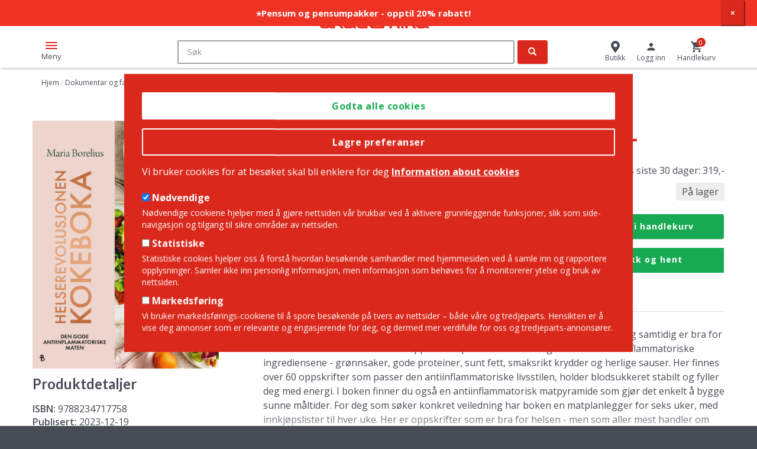

--- FILE ---
content_type: text/html; charset=UTF-8
request_url: https://www.akademika.no/dokumentar-og-fakta/helse-og-livsstil/helserevolusjonen-kokeboka/9788234717758
body_size: 53808
content:
<!DOCTYPE html>
<html lang="nb" dir="ltr" prefix="og: https://ogp.me/ns#">
  <head>
    <meta charset="utf-8" />
<meta name="description" content="OPPSKRIFTEN PÅ ET SUNT OG GODT LIV! Vil du lage mat som både smaker deilig og samtidig er bra for helsen? I denne boken finner du oppskrifter på retter med rikelig av de beste antinflammatoriske ingrediensene - grønnsaker, gode proteiner, sunt fett, smaksrikt krydder og herlige sauser" />
<link rel="canonical" href="https://www.akademika.no/dokumentar-og-fakta/helse-og-livsstil/helserevolusjonen-kokeboka/9788234717758" hreflang="nb" />
<meta property="og:url" content="https://www.akademika.no/dokumentar-og-fakta/helse-og-livsstil/helserevolusjonen-kokeboka/9788234717758" />
<meta property="og:title" content="Helserevolusjonen kokeboka - den gode antiinflammatoriske maten by Maria Borelius (9788234717758) | Akademika Bokhandel" />
<meta property="og:image" content="https://www.akademika.no/sites/default/files/styles/product_large/public/product_images/978/8/2/3/4/7/1/9788234717758.jpg?itok=QiaEw0q7" />
<meta name="Generator" content="Drupal 10 (https://www.drupal.org); Commerce 2" />
<meta name="MobileOptimized" content="width" />
<meta name="HandheldFriendly" content="true" />
<meta name="viewport" content="width=device-width, initial-scale=1.0" />
<link rel="icon" href="/themes/custom/store/favicon.ico" type="image/vnd.microsoft.icon" />
<link rel="alternate" hreflang="nb" href="https://www.akademika.no/dokumentar-og-fakta/helse-og-livsstil/helserevolusjonen-kokeboka/9788234717758" />

    <title>Helserevolusjonen kokeboka - den gode antiinflammatoriske maten by Maria Borelius (9788234717758) | Akademika Bokhandel</title>
    <link rel="stylesheet" media="all" href="/sites/default/files/css/css_3ZdyMaL968XR5q62OrfwS5FMGHg2DvybfvMWCP8x5rs.css?delta=0&amp;language=nb&amp;theme=store&amp;include=[base64]" />
<link rel="stylesheet" media="all" href="/sites/default/files/css/css_mEI_7IdYr5W322nvGny50fN9VKn533MO3bgya7asP_g.css?delta=1&amp;language=nb&amp;theme=store&amp;include=[base64]" />

    <script type="application/json" data-drupal-selector="drupal-settings-json">{"path":{"baseUrl":"\/","pathPrefix":"","currentPath":"product\/21619987","currentPathIsAdmin":false,"isFront":false,"currentLanguage":"nb"},"pluralDelimiter":"\u0003","suppressDeprecationErrors":true,"ajaxPageState":{"libraries":"[base64]","theme":"store","theme_token":null},"ajaxTrustedUrl":{"form_action_p_pvdeGsVG5zNF_XLGPTvYSKCf43t8qZYSwcfZl2uzM":true,"\/dokumentar-og-fakta\/helse-og-livsstil\/helserevolusjonen-kokeboka\/9788234717758?ajax_form=1":true},"gtm":{"tagId":null,"settings":{"data_layer":"dataLayer","include_environment":false},"tagIds":["GTM-TH3KDZ3"]},"gtag":{"tagId":"","consentMode":false,"otherIds":[],"events":[{"name":"view_item","data":{"currency":"NOK","value":"361.00","items":[{"item_id":"9788234717758","item_name":"Helserevolusjonen kokeboka","index":1,"item_brand":"Bonnier Norsk Forlag","item_category":"Dokumentar og fakta","item_category2":"Helse og livsstil","item_category3":"","item_category4":"","item_category5":"","item_list_name":"Product page","item_list_id":"product_page","price":"399.00","discount":"38","quantity":1,"published":"19\/12\/2023","authors":"Borelius  Maria, Kristoffersen  Lisbeth, Weibull  Lennart","language":"Bokm\u00e5l","availability_status":"P\u00e5 lager"}]}}],"additionalConfigInfo":[]},"dataLayer":{"defaultLang":"en","languages":{"en":{"id":"en","name":"Engelsk","direction":"ltr","weight":0},"nb":{"id":"nb","name":"Norwegian Bokm\u00e5l","direction":"ltr","weight":1}}},"eu_cookie_compliance":{"cookie_policy_version":"1.0.0","popup_enabled":true,"popup_agreed_enabled":false,"popup_hide_agreed":false,"popup_clicking_confirmation":false,"popup_scrolling_confirmation":false,"popup_html_info":"\u003Cdiv class=\u0022container eu-cookie-compliance-banner eu-cookie-compliance-banner-info eu-cookie-compliance-banner--categories\u0022\u003E\n  \u003Cdiv class=\u0022popup-content info eu-cookie-compliance-content\u0022\u003E\n    \u003Cdiv id=\u0022popup-buttons\u0022 class=\u0022eu-cookie-compliance-buttons eu-cookie-compliance-has-categories\u0022\u003E\n      \u003Cbutton type=\u0022button\u0022 class=\u0022agree-button eu-cookie-compliance-default-button\u0022\u003EGodta alle cookies\u003C\/button\u003E\n              \u003Cbutton type=\u0022button\u0022 class=\u0022eu-cookie-withdraw-button visually-hidden\u0022\u003ETrekk samtykke\u003C\/button\u003E\n                    \u003Cdiv class=\u0022eu-cookie-compliance-categories-buttons\u0022\u003E\n          \u003Cbutton type=\u0022button\u0022\n                  class=\u0022eu-cookie-compliance-save-preferences-button\u0022\u003ELagre preferanser\u003C\/button\u003E\n        \u003C\/div\u003E\n          \u003C\/div\u003E\n\n    \u003Cdiv id=\u0022popup-text\u0022 class=\u0022eu-cookie-compliance-message\u0022\u003E\n      \u003Cp\u003EVi bruker cookies for at bes\u00f8ket skal bli enklere for deg\u003C\/p\u003E\n\n              \u003Cbutton type=\u0022button\u0022 class=\u0022find-more-button eu-cookie-compliance-more-button\u0022\u003EInformation about cookies\u003C\/button\u003E\n            \u003Cbr\u003E\u003Cbr\u003E\n              \u003Cdiv id=\u0022eu-cookie-compliance-categories\u0022 class=\u0022eu-cookie-compliance-categories\u0022\u003E\n                      \u003Cdiv class=\u0022eu-cookie-compliance-category\u0022\u003E\n              \u003Cdiv\u003E\n                \u003Cinput type=\u0022checkbox\u0022 name=\u0022cookie-categories\u0022 id=\u0022cookie-category-required\u0022\n                       value=\u0022required\u0022 \u003E\n                \u003Clabel for=\u0022cookie-category-required\u0022\u003EN\u00f8dvendige\u003C\/label\u003E\n              \u003C\/div\u003E\n                              \u003Cdiv class=\u0022eu-cookie-compliance-category-description\u0022\u003EN\u00f8dvendige cookiene hjelper med \u00e5 gj\u00f8re nettsiden v\u00e5r brukbar ved \u00e5 aktivere grunnleggende funksjoner, slik som side-navigasjon og tilgang til sikre omr\u00e5der av nettsiden.\u003C\/div\u003E\n                          \u003C\/div\u003E\n                      \u003Cdiv class=\u0022eu-cookie-compliance-category\u0022\u003E\n              \u003Cdiv\u003E\n                \u003Cinput type=\u0022checkbox\u0022 name=\u0022cookie-categories\u0022 id=\u0022cookie-category-statistics\u0022\n                       value=\u0022statistics\u0022 \u003E\n                \u003Clabel for=\u0022cookie-category-statistics\u0022\u003EStatistiske\u003C\/label\u003E\n              \u003C\/div\u003E\n                              \u003Cdiv class=\u0022eu-cookie-compliance-category-description\u0022\u003EStatistiske cookies hjelper oss \u00e5 forst\u00e5 hvordan bes\u00f8kende samhandler med hjemmesiden ved \u00e5 samle inn og rapportere opplysninger. Samler ikke inn personlig informasjon, men informasjon som beh\u00f8ves for \u00e5 monitorerer ytelse og bruk av nettsiden.\u003C\/div\u003E\n                          \u003C\/div\u003E\n                      \u003Cdiv class=\u0022eu-cookie-compliance-category\u0022\u003E\n              \u003Cdiv\u003E\n                \u003Cinput type=\u0022checkbox\u0022 name=\u0022cookie-categories\u0022 id=\u0022cookie-category-marketing\u0022\n                       value=\u0022marketing\u0022 \u003E\n                \u003Clabel for=\u0022cookie-category-marketing\u0022\u003EMarkedsf\u00f8ring\u003C\/label\u003E\n              \u003C\/div\u003E\n                              \u003Cdiv class=\u0022eu-cookie-compliance-category-description\u0022\u003EVi bruker markedsf\u00f8rings-cookiene til \u00e5 spore bes\u00f8kende p\u00e5 tvers av nettsider \u2013 b\u00e5de v\u00e5re og tredjeparts. Hensikten er \u00e5 vise deg annonser som er relevante og engasjerende for deg, og dermed mer verdifulle for oss og tredjeparts-annons\u00f8rer.\u003C\/div\u003E\n                          \u003C\/div\u003E\n                  \u003C\/div\u003E\n          \u003C\/div\u003E\n  \u003C\/div\u003E\n\u003C\/div\u003E","use_mobile_message":false,"mobile_popup_html_info":"\u003Cdiv class=\u0022container eu-cookie-compliance-banner eu-cookie-compliance-banner-info eu-cookie-compliance-banner--categories\u0022\u003E\n  \u003Cdiv class=\u0022popup-content info eu-cookie-compliance-content\u0022\u003E\n    \u003Cdiv id=\u0022popup-buttons\u0022 class=\u0022eu-cookie-compliance-buttons eu-cookie-compliance-has-categories\u0022\u003E\n      \u003Cbutton type=\u0022button\u0022 class=\u0022agree-button eu-cookie-compliance-default-button\u0022\u003EGodta alle cookies\u003C\/button\u003E\n              \u003Cbutton type=\u0022button\u0022 class=\u0022eu-cookie-withdraw-button visually-hidden\u0022\u003ETrekk samtykke\u003C\/button\u003E\n                    \u003Cdiv class=\u0022eu-cookie-compliance-categories-buttons\u0022\u003E\n          \u003Cbutton type=\u0022button\u0022\n                  class=\u0022eu-cookie-compliance-save-preferences-button\u0022\u003ELagre preferanser\u003C\/button\u003E\n        \u003C\/div\u003E\n          \u003C\/div\u003E\n\n    \u003Cdiv id=\u0022popup-text\u0022 class=\u0022eu-cookie-compliance-message\u0022\u003E\n      \n              \u003Cbutton type=\u0022button\u0022 class=\u0022find-more-button eu-cookie-compliance-more-button\u0022\u003EInformation about cookies\u003C\/button\u003E\n            \u003Cbr\u003E\u003Cbr\u003E\n              \u003Cdiv id=\u0022eu-cookie-compliance-categories\u0022 class=\u0022eu-cookie-compliance-categories\u0022\u003E\n                      \u003Cdiv class=\u0022eu-cookie-compliance-category\u0022\u003E\n              \u003Cdiv\u003E\n                \u003Cinput type=\u0022checkbox\u0022 name=\u0022cookie-categories\u0022 id=\u0022cookie-category-required\u0022\n                       value=\u0022required\u0022 \u003E\n                \u003Clabel for=\u0022cookie-category-required\u0022\u003EN\u00f8dvendige\u003C\/label\u003E\n              \u003C\/div\u003E\n                              \u003Cdiv class=\u0022eu-cookie-compliance-category-description\u0022\u003EN\u00f8dvendige cookiene hjelper med \u00e5 gj\u00f8re nettsiden v\u00e5r brukbar ved \u00e5 aktivere grunnleggende funksjoner, slik som side-navigasjon og tilgang til sikre omr\u00e5der av nettsiden.\u003C\/div\u003E\n                          \u003C\/div\u003E\n                      \u003Cdiv class=\u0022eu-cookie-compliance-category\u0022\u003E\n              \u003Cdiv\u003E\n                \u003Cinput type=\u0022checkbox\u0022 name=\u0022cookie-categories\u0022 id=\u0022cookie-category-statistics\u0022\n                       value=\u0022statistics\u0022 \u003E\n                \u003Clabel for=\u0022cookie-category-statistics\u0022\u003EStatistiske\u003C\/label\u003E\n              \u003C\/div\u003E\n                              \u003Cdiv class=\u0022eu-cookie-compliance-category-description\u0022\u003EStatistiske cookies hjelper oss \u00e5 forst\u00e5 hvordan bes\u00f8kende samhandler med hjemmesiden ved \u00e5 samle inn og rapportere opplysninger. Samler ikke inn personlig informasjon, men informasjon som beh\u00f8ves for \u00e5 monitorerer ytelse og bruk av nettsiden.\u003C\/div\u003E\n                          \u003C\/div\u003E\n                      \u003Cdiv class=\u0022eu-cookie-compliance-category\u0022\u003E\n              \u003Cdiv\u003E\n                \u003Cinput type=\u0022checkbox\u0022 name=\u0022cookie-categories\u0022 id=\u0022cookie-category-marketing\u0022\n                       value=\u0022marketing\u0022 \u003E\n                \u003Clabel for=\u0022cookie-category-marketing\u0022\u003EMarkedsf\u00f8ring\u003C\/label\u003E\n              \u003C\/div\u003E\n                              \u003Cdiv class=\u0022eu-cookie-compliance-category-description\u0022\u003EVi bruker markedsf\u00f8rings-cookiene til \u00e5 spore bes\u00f8kende p\u00e5 tvers av nettsider \u2013 b\u00e5de v\u00e5re og tredjeparts. Hensikten er \u00e5 vise deg annonser som er relevante og engasjerende for deg, og dermed mer verdifulle for oss og tredjeparts-annons\u00f8rer.\u003C\/div\u003E\n                          \u003C\/div\u003E\n                  \u003C\/div\u003E\n          \u003C\/div\u003E\n  \u003C\/div\u003E\n\u003C\/div\u003E","mobile_breakpoint":768,"popup_html_agreed":false,"popup_use_bare_css":true,"popup_height":"auto","popup_width":"100%","popup_delay":1000,"popup_link":"\/cookies","popup_link_new_window":true,"popup_position":false,"fixed_top_position":true,"popup_language":"nb","store_consent":false,"better_support_for_screen_readers":false,"cookie_name":"","reload_page":false,"domain":"","domain_all_sites":false,"popup_eu_only":false,"popup_eu_only_js":false,"cookie_lifetime":100,"cookie_session":0,"set_cookie_session_zero_on_disagree":0,"disagree_do_not_show_popup":false,"method":"categories","automatic_cookies_removal":true,"allowed_cookies":"required:_dc_gtm_*\r\nrequired:order_lines\r\nstatistics:_hjIncludedInPageviewSample\r\nstatistics:_hjAbsoluteSessionInProgress\r\nstatistics:_hjFirstSeen\r\nstatistics:_hjIncludedInPageviewSample\r\nstatistics:_hjIncludedInSessionSample\r\nstatistics:_hjSession*\r\nstatistics:__cfruid\r\nstatistics:JSESSIONID\r\nstatistics:X-AB\r\nstatistics:_ga\r\nstatistics:_gid\r\nstatistics:_gat_*\r\nmarketing:_gcl_au\r\nmarketing:_gcl_au\r\nmarketing:_uetvid\r\nmarketing:sc_at\r\nmarketing:_scid\r\nmarketing:IDE\r\nmarketing:MUID\r\nmarketing:test_cookie\r\nmarketing:_uetsid\r\nmarketing:_fbp\r\nmarketing:SOCS\r\nmarketing:__Secure-ENID\r\nmarketing:CONSENT\r\nmarketing:AEC\r\n","withdraw_markup":"\u003Cbutton type=\u0022button\u0022 class=\u0022eu-cookie-withdraw-tab\u0022\u003EPersonverninnstillinger\u003C\/button\u003E\n\u003Cdiv aria-labelledby=\u0022popup-text\u0022 class=\u0022eu-cookie-withdraw-banner\u0022\u003E\n  \u003Cdiv class=\u0022popup-content info eu-cookie-compliance-content\u0022\u003E\n    \u003Cdiv id=\u0022popup-text\u0022 class=\u0022eu-cookie-compliance-message\u0022 role=\u0022document\u0022\u003E\n      \u003Ch2\u003E Vi bruker informasjonskapsler p\u00e5 dette nettstedet for \u00e5 forbedre din brukeropplevelse. \u003C\/h2\u003E\n\u003Cp\u003E  Du har gitt ditt samtykke til at vi angir informasjonskapsler.\u003C\/p\u003E\n\n    \u003C\/div\u003E\n    \u003Cdiv id=\u0022popup-buttons\u0022 class=\u0022eu-cookie-compliance-buttons\u0022\u003E\n      \u003Cbutton type=\u0022button\u0022 class=\u0022eu-cookie-withdraw-button \u0022\u003ETrekk samtykke\u003C\/button\u003E\n    \u003C\/div\u003E\n  \u003C\/div\u003E\n\u003C\/div\u003E","withdraw_enabled":false,"reload_options":0,"reload_routes_list":"","withdraw_button_on_info_popup":false,"cookie_categories":["required","statistics","marketing"],"cookie_categories_details":{"required":{"uuid":"37e7510e-d284-493d-978c-32c3fa5f7aa0","langcode":"nb","status":true,"dependencies":[],"id":"required","label":"N\u00f8dvendige","description":"N\u00f8dvendige cookiene hjelper med \u00e5 gj\u00f8re nettsiden v\u00e5r brukbar ved \u00e5 aktivere grunnleggende funksjoner, slik som side-navigasjon og tilgang til sikre omr\u00e5der av nettsiden.","checkbox_default_state":"required","weight":0},"statistics":{"uuid":"b8000dc4-8089-4b80-af43-86113888b262","langcode":"nb","status":true,"dependencies":[],"id":"statistics","label":"Statistiske","description":"Statistiske cookies hjelper oss \u00e5 forst\u00e5 hvordan bes\u00f8kende samhandler med hjemmesiden ved \u00e5 samle inn og rapportere opplysninger. Samler ikke inn personlig informasjon, men informasjon som beh\u00f8ves for \u00e5 monitorerer ytelse og bruk av nettsiden.","checkbox_default_state":"unchecked","weight":1},"marketing":{"uuid":"0f35ea05-ad1e-4dd2-936d-3dc5eed96469","langcode":"nb","status":true,"dependencies":[],"id":"marketing","label":"Markedsf\u00f8ring","description":"Vi bruker markedsf\u00f8rings-cookiene til \u00e5 spore bes\u00f8kende p\u00e5 tvers av nettsider \u2013 b\u00e5de v\u00e5re og tredjeparts. Hensikten er \u00e5 vise deg annonser som er relevante og engasjerende for deg, og dermed mer verdifulle for oss og tredjeparts-annons\u00f8rer.","checkbox_default_state":"unchecked","weight":2}},"enable_save_preferences_button":true,"cookie_value_disagreed":"0","cookie_value_agreed_show_thank_you":"1","cookie_value_agreed":"2","containing_element":"body","settings_tab_enabled":false,"olivero_primary_button_classes":"","olivero_secondary_button_classes":"","close_button_action":"close_banner","open_by_default":true,"modules_allow_popup":true,"hide_the_banner":false,"geoip_match":true,"unverified_scripts":["\/"]},"bootstrap":{"forms_has_error_value_toggle":1,"popover_enabled":1,"popover_animation":1,"popover_auto_close":1,"popover_container":"body","popover_content":"","popover_delay":"0","popover_html":0,"popover_placement":"right","popover_selector":"","popover_title":"","popover_trigger":"click","tooltip_enabled":1,"tooltip_animation":1,"tooltip_container":"body","tooltip_delay":"0","tooltip_html":0,"tooltip_placement":"top auto","tooltip_selector":"","tooltip_trigger":"hover"},"elasticsearchUi":{"minCharactersForAutocomplete":2},"nymediaAutocomplete":{"wrapper":"\u003Cdiv class=\u0022ac-wrapper\u0022\u003E\n  \u003Cdiv class=\u0022results-text static-text\u0022\u003EV\u00e5re forslag til det du s\u00f8ker p\u00e5...\u003C\/div\u003E\n  \u003Cdiv class=\u0022product-wrapper\u0022\u003E\n    {% if categories.products %}\n      {{ categories.products }}\n    {% endif %}\n    {% if categories.priority_products %}\n      {{ categories.priority_products }}\n    {% endif %}\n  \u003C\/div\u003E\n  \u003Cdiv class=\u0022rest-wrapper\u0022\u003E\n  {% for category, items in categories %}\n      {% if category != \u0027products\u0027 and category != \u0027priority_products\u0027 %}\n        {{ items }}\n      {% endif %}\n  {% endfor %}\n  \u003C\/div\u003E\n  \u003Cdiv class=\u0022aside-whitespace\u0022\u003E\u003C\/div\u003E\n\u003C\/div\u003E\n\u003Cdiv class=\u0022ac-background-wrapper\u0022\u003E\u003C\/div\u003E\n","category":"\u003Cdiv class=\u0022ac-category\u0022\u003E\n  \u003Ch3 class=\u0022ac-category-title\u0022\u003E{{ title }}\u003C\/h3\u003E\n  \u003Cdiv class=\u0022category-hits\u0022\u003E\n    {{ hits }}\n  \u003C\/div\u003E\n  {% if see_all %}\n    \u003Cdiv class=\u0022see-all-wrapper\u0022\u003E\n      {{ see_all }}\n    \u003C\/div\u003E\n  {% endif %}\n\u003C\/div\u003E\n","item":"{% if item.rendered %}\n  \u003Cdiv class=\u0022{{ item.class }}\u0022\u003E\n    {{ item.rendered }}\n  \u003C\/div\u003E\n{% else %}\n  \u003Cdiv class=\u0022{{ item.class }}\u0022\u003E\u003Ca href=\u0022{{ item.link }}\u0022\u003E{{ item.title }}\u003C\/a\u003E\u003C\/div\u003E\n{% endif %}\n","categories":{"author":{"show_more":false,"show_more_url":"\/search"},"serie":{"show_more":false,"show_more_url":"\/search"},"curriculum":{"show_more":false,"show_more_url":"\/search"},"product_category":{"show_more":false,"show_more_url":"\/search"},"priority_products":{"show_more":true,"show_more_url":"\/search"}}},"ajax":{"product-item-add-to-cart":{"callback":[{},"ajaxCallback"],"event":"mousedown","keypress":true,"prevent":"click","url":"\/dokumentar-og-fakta\/helse-og-livsstil\/helserevolusjonen-kokeboka\/9788234717758?ajax_form=1","httpMethod":"POST","dialogType":"ajax","submit":{"_triggering_element_name":"op","_triggering_element_value":"Legg i handlekurv"}}},"layoutUtils":{"icons_block_items_full":6,"icons_block_items_tablet":4,"icons_block_items_phone":2,"icons_block_slide_by_full":6,"icons_block_slide_by_tablet":4,"icons_block_slide_by_phone":2,"product_block_items_full":6,"product_block_items_tablet":4,"product_block_items_phone":2,"product_block_slide_by_full":6,"product_block_slide_by_tablet":4,"product_block_slide_by_phone":2},"user":{"uid":0,"permissionsHash":"a026e07c8146de4a2bbe8435b41d97be60b80267169bf031b65897d681dd2e58"}}</script>
<script src="/sites/default/files/js/js_crnRSXZRxrVGtiIJSjoD4Uy98E_6BDauJVYrOi0d6NE.js?scope=header&amp;delta=0&amp;language=nb&amp;theme=store&amp;include=[base64]"></script>
<script src="/modules/contrib/google_tag/js/gtm.js?t7pyvi"></script>
<script src="/modules/contrib/google_tag/js/gtag.js?t7pyvi"></script>

  </head>
  <body class="language-nb path-product preload">
        <a href="#main-content" class="visually-hidden focusable skip-link">
      Hopp til hovedinnhold
    </a>
    <noscript><iframe src="https://www.googletagmanager.com/ns.html?id=GTM-TH3KDZ3"
                  height="0" width="0" style="display:none;visibility:hidden"></iframe></noscript>

      <div class="dialog-off-canvas-main-canvas" data-off-canvas-main-canvas>
    


<div  class="page-wrapper" >
    <div>
                    <div class="region region-notification">
    <section id="block-store-notificationbar" class="block block-notification-bar clearfix">
  
    

      <div
    class="notification-bar
                    notification-bar-is-sticky          notification-bar-closeable          "
          style="background-color: #ee3224;"
      >
  <ul>
    <li>
      <div class="notification-bar-text" style="color: #ffffff; font-weight: bold; font-size: 15px; padding-top: 12px; padding-bottom: 12px">
        <a href="https://www.akademika.no/kjop-pensumpakke">          ⭐Pensum og pensumpakker - opptil 20% rabatt!
        </a>      </div>
    </li>
  </ul>
      <button class="notification-bar-close">
      <span aria-hidden="true">×</span>
    </button>
  </div>

  </section>


  </div>

            </div>

    <header class="container-fluid">
    <div class="row top">
      <div class="col-sm-12">
        <div class="header-wrap vertical-align">
          <div class="mobile-menu-toggle">
            <div class="hamburger-box">
              <div class="hamburger-inner"></div>
            </div>
            <span>Meny</span>
          </div>
          <div class="cell head--left">
                                            <div class="region region-header-left">
    <nav role="navigation" aria-labelledby="block-topmenu-menu" id="block-topmenu">
            
  <h2 class="visually-hidden" id="block-topmenu-menu">Top Menu</h2>
  

        
      <ul class="menu menu--top-menu nav">
                      <li class="first last">
                                        <a href="https://akademikabedrift.no/">Bedrift? Klikk her</a>
              </li>
        </ul>
  

  </nav>
<section class="language-switcher-language-url block block-language block-language-blocklanguage-interface clearfix" id="block-languageswitcher" role="navigation">
  
    

      <div class="dropdown language-menu">
  <div class="selector dropdown-toggle" type="button" data-toggle="dropdown" aria-haspopup="true" aria-expanded="true">
    <span class="flag"></span><span class="value">EN</span>
  </div>
  <ul class="links dropdown-menu dropdown-menu-right"><li hreflang="en" data-drupal-link-system-path="product/21619987" class="en"><span></span> <a href="/en/dokumentar-og-fakta/helse-og-livsstil/helserevolusjonen-kokeboka/9788234717758" class="language-link" hreflang="en" data-drupal-link-system-path="product/21619987">English</a></li><li hreflang="nb" data-drupal-link-system-path="product/21619987" class="nb is-active" aria-current="page"><span></span> <a href="/dokumentar-og-fakta/helse-og-livsstil/helserevolusjonen-kokeboka/9788234717758" class="language-link is-active" hreflang="nb" data-drupal-link-system-path="product/21619987" aria-current="page">Norwegian Bokmål</a></li></ul>
</div>

  </section>

      <a class="logo navbar-btn pull-left" href="/" title="Hjem" rel="home">
      <img src="/themes/custom/store/logo.svg" alt="Hjem" />
    </a>
      
  </div>

                                    </div>

          <div class="cell head--center">
                                            <div class="region region-header-center">
    <section class="elasticsearch-ui-search block block-nymedia-autocomplete block-nymedia-autocomplete-search-block clearfix" data-drupal-selector="elasticsearch-ui-search" id="block-searchblockwithautocompleteinmultiplecategories">
  
    

      <form action="/dokumentar-og-fakta/helse-og-livsstil/helserevolusjonen-kokeboka/9788234717758" method="post" id="elasticsearch-ui-search" accept-charset="UTF-8">
  <div class="form-item js-form-item form-type-textfield js-form-type-textfield form-item-search js-form-item-search form-no-label form-group">
  
  
  <input placeholder="Søk" data-is-elastic-autocomplete="1" autocomplete="off" data-drupal-selector="edit-search" class="form-text form-control" type="text" id="edit-search" name="search" value="" size="60" maxlength="128" />

  
  
  </div>
<div id="elasticsearch-ac-results" class="ac-hidden elasticsearch-ac-results"></div><input autocomplete="off" data-drupal-selector="form-taygwrqfvw5zny-xij65z7i9jirkqdzwk8qizcr3dji" type="hidden" name="form_build_id" value="form-taYGwrQfvw5zNY-XIj65z7I9JiRkQDZWk8qIzcR3DjI" /><input data-drupal-selector="edit-elasticsearch-ui-search" type="hidden" name="form_id" value="elasticsearch_ui_search" />   <div class="categories-suggestions">
     <div class="main-links">
       <span>Søk på:</span>
       <a href="/skjonnlitteratur/romaner" hreflang="nb">Romaner</a>
     </div>
        </div>
<div data-drupal-selector="edit-actions" class="form-actions form-group js-form-wrapper form-wrapper" id="edit-actions"><button data-drupal-selector="edit-submit" class="button js-form-submit form-submit btn-primary btn icon-only" type="submit" id="edit-submit" name="op" value="Søk"><span class="sr-only">Søk</span><span class="icon glyphicon glyphicon-search" aria-hidden="true"></span></button></div>

</form>

  </section>


  </div>

                                    </div>

          <div class="cell head--right">
                                            <div class="region region-header-right">
    <section id="block-store" class="block block-system block-system-menu-blockstore clearfix">
  
    

      
      <ul class="menu menu--store nav">
                      <li class="first last">
                                        <a href="/butikker" data-drupal-link-system-path="stores">Butikk</a>
              </li>
        </ul>
  

  </section>

<section id="block-usermenu" class="block block-store-misc block-store-misc-user-menu-block clearfix">
  
    

      <div class="user-link"><a href="/user/login?destination=/dokumentar-og-fakta/helse-og-livsstil/helserevolusjonen-kokeboka/9788234717758"><span class="icon"></span><span class="ilabel">Logg inn</span></a></div>
  </section>

<section id="block-store-cart" class="js-nymedia-ajax-cart-block-ajax-wrapper block block-commerce-cart clearfix">
  
      <h2 class="block-title">Cart</h2>
    

      <div class="cart--cart-block">
  <div class="cart-block--summary">
    <a class="cart-block--link__go" href="/cart">
      <span class="cart-block--summary__custom_icon">
        <span class="cart-block--summary__count">0</span>
      </span>
      <span class="cart-block--summary__label">
                  Handlekurv
              </span>
    </a>
  </div>
</div>

  </section>


  </div>

                                    </div>
        </div>
      </div>
    </div><!-- row end -->

    <div class="row middle">
      <div class="col-sm-12 mobile-menu-overlay">
        <button class="close-mobile">Lukk</button>
                                <div class="region region-navigation">
    <section class="categories-tree block block-store-misc block-store-misc-product-category-navigation-block clearfix" id="block-productcategorynavigation">
  
    

      <nav class="product-nav" data-mob="true">
    <ul class="menu--all-books nav">
            <!--<div class="mobile-only menu-title">

            </div>--><li><a href="/humaniora" class="dropdown-toggle" hreflang="nb" data-drupal-link-system-path="humaniora">
<span class="icon">
      <svg xmlns="http://www.w3.org/2000/svg" xmlns:xlink="http://www.w3.org/1999/xlink" version="1.1" id="Layer_1" x="0px" y="0px" viewBox="0 0 21 21" style="enable-background:new 0 0 21 21;" xml:space="preserve">
<style type="text/css">
	.st0{fill:#DA291C;}
</style>
<g id="landmark">
	<path class="st0" d="M19.9,21H1.1C0.5,21,0,20.5,0,19.9v-1.2c0-0.6,0.5-1.1,1.1-1.1h18.8c0.6,0,1.1,0.5,1.1,1.1v1.2   C21,20.5,20.5,21,19.9,21z M1.1,18.5c-0.1,0-0.1,0.1-0.1,0.1v1.2C1,19.9,1.1,20,1.1,20h18.8c0.1,0,0.1-0.1,0.1-0.1v-1.2   c0-0.1-0.1-0.1-0.1-0.1H1.1z M19.8,17.3H1.2v-2.4c0-0.6,0.5-1.1,1.1-1.1h0.1V7.5H6v6.2h2.8V7.5h3.5v6.2H15V7.5h3.5v6.2h0.1   c0.6,0,1.1,0.5,1.1,1.1V17.3z M2.2,16.3h16.5v-1.4c0-0.1-0.1-0.1-0.1-0.1h-1.1V8.5H16v6.2h-4.8V8.5H9.8v6.2H5V8.5H3.5v6.2H2.4   c-0.1,0-0.1,0.1-0.1,0.1V16.3z M19.9,7.3H1.1C0.5,7.3,0,6.7,0,6.1V4.7c0-0.5,0.3-0.9,0.7-1.1l9.2-3.5c0.4-0.2,0.8-0.2,1.2,0   l9.2,3.5c0.4,0.2,0.7,0.6,0.7,1v1.4C21,6.7,20.5,7.3,19.9,7.3z M10.5,1c-0.1,0-0.2,0-0.3,0L1.1,4.6C1,4.6,1,4.6,1,4.7v1.4   c0,0.1,0.1,0.1,0.1,0.1h18.8c0.1,0,0.1-0.1,0.1-0.1V4.7c0-0.1,0-0.1-0.1-0.1l0,0L10.8,1C10.7,1,10.6,1,10.5,1z"></path>
</g>
</svg>
  </span>
Humaniora</a><ul class="massive-dropdown dropdown-menu"><li><a href="/humaniora" class="see-all-link" hreflang="nb" data-drupal-link-system-path="humaniora">Se alle bøker innen Humaniora »</a></li><li><a href="/humaniora/arkeologi" hreflang="nb" data-drupal-link-system-path="humaniora/arkeologi">Arkeologi</a></li><li><a href="/humaniora/arkitektur" hreflang="nb" data-drupal-link-system-path="humaniora/arkitektur">Arkitektur</a></li><li><a href="/humaniora/filosofi" hreflang="nb" data-drupal-link-system-path="humaniora/filosofi">Filosofi</a></li><li><a href="/humaniora/historie" hreflang="nb" data-drupal-link-system-path="humaniora/historie">Historie</a></li><li><a href="/humaniora/kunst" hreflang="nb" data-drupal-link-system-path="humaniora/kunst">Kunst</a></li><li><a href="/humaniora/idehistorie" hreflang="nb" data-drupal-link-system-path="humaniora/idehistorie">Idéhistorie</a></li><li><a href="/humaniora/kunsthistorie" hreflang="nb" data-drupal-link-system-path="humaniora/kunsthistorie">Kunsthistorie</a></li><li><a href="/humaniora/litteraturvitenskap" hreflang="nb" data-drupal-link-system-path="humaniora/litteraturvitenskap">Litteraturvitenskap</a></li><li><a href="/humaniora/teologi-og-religion" hreflang="nb" data-drupal-link-system-path="humaniora/teologi-og-religion">Teologi og religion</a></li><li><a href="/humaniora/sprak" hreflang="nb" data-drupal-link-system-path="humaniora/sprak">Språk</a></li><li><a href="/humaniora/ordboker" hreflang="nb" data-drupal-link-system-path="humaniora/ordboker">Ordbøker</a></li><li><a href="/humaniora/studentliv" hreflang="nb" data-drupal-link-system-path="humaniora/studentliv">Studentliv</a></li></ul></li><li><a href="/jus" class="dropdown-toggle" hreflang="nb" data-drupal-link-system-path="jus">
<span class="icon">
      <svg xmlns="http://www.w3.org/2000/svg" xmlns:xlink="http://www.w3.org/1999/xlink" version="1.1" id="Layer_1" x="0px" y="0px" viewBox="0 0 21.2 21.1" style="enable-background:new 0 0 21.2 21.1;" xml:space="preserve">
<style type="text/css">
	.st0{fill:#DA291C;}
</style>
<g id="gavel">
	<path class="st0" d="M3.6,21c-0.5,0-0.9-0.2-1.2-0.5l-1.8-1.8c-0.7-0.7-0.7-1.8,0-2.5l4.5-4.5c0.3-0.3,0.8-0.5,1.2-0.5c0,0,0,0,0,0   c0.4,0,0.8,0.1,1.1,0.4l2.5-2.5L9.1,8.3C8.5,8.7,7.7,8.7,7.2,8.2L6.3,7.3C6,7,5.9,6.7,5.9,6.3c0-0.4,0.1-0.7,0.4-1l4.9-4.9   c0.6-0.6,1.5-0.6,2,0l0.9,0.9c0.5,0.5,0.6,1.3,0.1,1.9l3.7,3.7c0.6-0.4,1.4-0.4,1.9,0.1l1,1.1c0.4,0.6,0.4,1.4-0.1,1.9l-4.9,4.9   c-0.6,0.6-1.5,0.6-2,0l-0.9-0.9c-0.5-0.5-0.6-1.3-0.1-1.9l-0.8-0.8l-2.5,2.5C10,14.4,10,15.4,9.3,16l-4.5,4.5   C4.5,20.8,4.1,21,3.6,21z M6.3,12.2c-0.2,0-0.4,0.1-0.5,0.2L1.3,17C1,17.2,1,17.7,1.3,18l1.8,1.8c0.3,0.3,0.8,0.3,1.1,0l4.5-4.5   c0.1-0.1,0.2-0.3,0.2-0.5c0-0.2-0.1-0.4-0.2-0.5l-0.6-0.6l3.9-3.9l2.3,2.3l-0.6,0.6c-0.2,0.2-0.2,0.4,0,0.6l0.9,0.9   c0.2,0.2,0.4,0.2,0.6,0L20,9.3c0.2-0.2,0.2-0.4,0-0.6l-0.9-0.9c-0.2-0.2-0.4-0.2-0.6,0l-0.6,0.6l-5.1-5.1l0.6-0.6   c0.2-0.2,0.2-0.4,0-0.6l-0.9-0.9C12.3,1,12,1,11.8,1.1L7,6C6.9,6.1,6.9,6.2,6.9,6.3c0,0.1,0,0.2,0.1,0.3l0.9,0.9   C8,7.6,8.1,7.6,8.2,7.6l0,0c0.1,0,0.2,0,0.3-0.1l0.6-0.6l2.2,2.3L7.4,13l-0.6-0.6C6.7,12.3,6.5,12.2,6.3,12.2L6.3,12.2z"></path>
</g>
</svg>
  </span>
Jus</a><ul class="massive-dropdown dropdown-menu"><li><a href="/jus" class="see-all-link" hreflang="nb" data-drupal-link-system-path="jus">Se alle bøker innen Jus »</a></li><li><a href="/jus/lover-og-lovsamlinger" hreflang="nb" data-drupal-link-system-path="jus/lover-og-lovsamlinger">Lover og lovsamlinger</a></li><li><a href="/jus/internasjonal-rett" hreflang="nb" data-drupal-link-system-path="jus/internasjonal-rett">Internasjonal rett</a></li><li><a href="/jus/rettsvitenskap" hreflang="nb" data-drupal-link-system-path="jus/rettsvitenskap">Rettsvitenskap</a></li><li><a href="/jus/kriminologi" hreflang="nb" data-drupal-link-system-path="jus/kriminologi">Kriminologi</a></li></ul></li><li><a href="/medisin-helse-og-psykologi" class="dropdown-toggle" hreflang="nb" data-drupal-link-system-path="medisin-helse-og-psykologi">
<span class="icon">
      <svg xmlns="http://www.w3.org/2000/svg" xmlns:xlink="http://www.w3.org/1999/xlink" version="1.1" id="Layer_1" x="0px" y="0px" viewBox="0 0 21 21" style="enable-background:new 0 0 21 21;" xml:space="preserve">
<style type="text/css">
	.st0{fill:#DA291C;}
</style>
<g id="stethoscope">
	<path class="st0" d="M12.5,21c-0.1,0-0.2,0-0.3,0c-3.7,0-6.8-2.8-7.2-6.5C2.1,13.8,0,11.1,0,8V1.9c0-0.7,0.5-1.3,1.2-1.4L3.6,0   c0.8-0.2,1.5,0.4,1.7,1.1l0.1,0.6c0.2,0.8-0.3,1.5-1.1,1.7L3.5,3.6V8c0,0.9,0.3,1.7,1,2.3c0.6,0.6,1.4,0.9,2.3,0.9   c0.9,0,1.7-0.3,2.3-1C9.7,9.7,10,8.8,10,8V3.6L9.2,3.5C8.4,3.3,7.9,2.6,8.1,1.8l0.1-0.6c0.1-0.4,0.3-0.7,0.6-0.9C9.1,0,9.5,0,9.9,0   l2.5,0.5c0.7,0.1,1.2,0.7,1.2,1.4V8c0,3-2.1,5.7-4.9,6.5c0.4,1.8,1.9,3.1,3.8,3c2.1,0.1,3.8-1.5,3.9-3.6V9.8   C15.5,9.3,15,8.4,15,7.4c0-0.8,0.3-1.6,0.8-2.1c0.6-0.6,1.3-0.9,2.1-0.9h0c1.1,0,2.1,0.6,2.6,1.5c0.4,0.7,0.5,1.5,0.3,2.3   c-0.2,0.7-0.6,1.3-1.1,1.7V14C19.6,17.9,16.4,21,12.5,21z M12.4,20c3.4,0.1,6.3-2.7,6.4-6.1V9.3L19,9.1c0.5-0.3,0.8-0.7,0.9-1.2   s0.1-1.1-0.2-1.5c-0.4-0.6-1-1-1.7-1c0,0,0,0,0,0c-0.5,0-1,0.2-1.4,0.6C16.2,6.4,16,6.9,16,7.4c0,0.7,0.4,1.3,1,1.7l0.2,0.1V14   c-0.1,2.6-2.3,4.6-4.9,4.6c-2.5,0-4.6-1.8-4.9-4.3l0-0.4l0.4-0.1c2.7-0.6,4.6-2.9,4.6-5.6V1.9c0-0.2-0.1-0.4-0.4-0.4L9.7,1   C9.5,1,9.2,1.1,9.2,1.4L9.1,2c0,0.2,0.1,0.5,0.3,0.5L11,2.8V8c0,1.1-0.4,2.2-1.2,3c-0.8,0.8-1.9,1.3-3,1.3c-1.2,0-2.2-0.4-3-1.2   C3,10.2,2.5,9.1,2.5,8V2.8l1.6-0.3c0.2,0,0.4-0.3,0.3-0.5L4.3,1.4C4.3,1.1,4,1,3.8,1L1.4,1.5C1.1,1.6,1,1.7,1,1.9V8   c0,2.7,1.9,5.1,4.6,5.6L6,13.7l0,0.4C6.2,17.5,9,20.1,12.4,20z M18,8.5L18,8.5c-0.6,0-1.1-0.5-1.1-1.1s0.5-1.1,1.1-1.1   s1.1,0.5,1.1,1.1C19.1,8,18.6,8.5,18,8.5z M18,7.3c-0.1,0-0.1,0.1-0.1,0.1c0,0.1,0.2,0.1,0.2,0C18.1,7.3,18.1,7.3,18,7.3z"></path>
</g>
</svg>
  </span>
Medisin, helse og psykologi</a><ul class="massive-dropdown dropdown-menu"><li><a href="/medisin-helse-og-psykologi" class="see-all-link" hreflang="nb" data-drupal-link-system-path="medisin-helse-og-psykologi">Se alle bøker innen Medisin, helse og psykologi »</a></li><li><a href="/medisin-helse-og-psykologi/farmasi" hreflang="nb" data-drupal-link-system-path="medisin-helse-og-psykologi/farmasi">Farmasi</a></li><li><a href="/medisin-helse-og-psykologi/psykologi" hreflang="nb" data-drupal-link-system-path="medisin-helse-og-psykologi/psykologi">Psykologi</a></li><li><a href="/medisin-helse-og-psykologi/helse-og-sosial" hreflang="nb" data-drupal-link-system-path="medisin-helse-og-psykologi/helse-og-sosial">Helse og sosial</a></li><li><a href="/medisin-helse-og-psykologi/medisin-og-medisinske-disipliner" hreflang="nb" data-drupal-link-system-path="medisin-helse-og-psykologi/medisin-og-medisinske-disipliner">Medisin og medisinske disipliner</a></li><li><a href="/medisin-helse-og-psykologi/odontologi" hreflang="nb" data-drupal-link-system-path="medisin-helse-og-psykologi/odontologi">Odontologi</a></li><li><a href="/medisin-helse-og-psykologi/psykiatri" hreflang="nb" data-drupal-link-system-path="medisin-helse-og-psykologi/psykiatri">Psykiatri</a></li><li><a href="/medisin-helse-og-psykologi/sykepleie" hreflang="nb" data-drupal-link-system-path="medisin-helse-og-psykologi/sykepleie">Sykepleie</a></li><li><a href="/medisin-helse-og-psykologi/veterinar" hreflang="nb" data-drupal-link-system-path="medisin-helse-og-psykologi/veterinar">Veterinær</a></li></ul></li><li><a href="/realfag" class="dropdown-toggle" hreflang="nb" data-drupal-link-system-path="realfag">
<span class="icon">
      <svg xmlns="http://www.w3.org/2000/svg" xmlns:xlink="http://www.w3.org/1999/xlink" version="1.1" id="Layer_1" x="0px" y="0px" viewBox="0 0 21.1 23.9" style="enable-background:new 0 0 21.1 23.9;" xml:space="preserve">
<style type="text/css">
	.st0{fill:#DA291C;}
</style>
<g id="atom">
	<path class="st0" d="M10.5,23.9c-1.9,0-3.5-1.3-4.7-3.8c-2.5,0.2-4.4-0.5-5.3-2.2c-0.5-1-1.1-3,0.9-6c-2-3-1.5-5-0.9-6   C1.1,5,2.4,3.5,5.8,3.8C7,1.3,8.6,0,10.5,0c1.9,0,3.5,1.3,4.7,3.8C18.6,3.5,20,5,20.5,6c0.5,1,1.1,3-0.9,6c2,3,1.5,5,0.9,6   c-0.9,1.6-2.8,2.4-5.3,2.2C14.1,22.5,12.5,23.9,10.5,23.9z M6.2,19c0.2,0,0.4,0.1,0.5,0.3c0.7,1.6,1.9,3.5,3.9,3.5   c2,0,3.2-1.9,3.9-3.5c0.1-0.2,0.3-0.3,0.5-0.3c2.3,0.3,4-0.3,4.7-1.6c0.8-1.3,0.4-3.2-1.1-5.2c-0.1-0.2-0.1-0.4,0-0.6   c1.5-2,1.8-3.8,1.1-5.2c-0.4-0.8-1.6-2-4.7-1.6c-0.2,0-0.4-0.1-0.5-0.3C13.8,2.9,12.5,1,10.5,1c-2,0-3.2,1.9-3.9,3.5   C6.5,4.7,6.3,4.9,6.1,4.8C3,4.5,1.8,5.7,1.4,6.5C0.7,7.8,1,9.6,2.5,11.6c0.1,0.2,0.1,0.4,0,0.6c-1.5,2-1.8,3.8-1.1,5.2   C2.1,18.7,3.8,19.3,6.2,19C6.1,19,6.1,19,6.2,19z M10.5,21c-0.8,0-1.5-1.1-2-1.9c-0.1-0.1-0.1-0.3,0-0.4c0.1-0.1,0.2-0.2,0.3-0.3   c0.5-0.2,1-0.3,1.5-0.6c0.1-0.1,0.3-0.1,0.4,0c0.5,0.2,1,0.4,1.5,0.6c0.1,0,0.2,0.1,0.3,0.3c0.1,0.1,0.1,0.3,0,0.4   C12.1,19.9,11.4,21,10.5,21z M9.7,19.1c0.4,0.7,0.7,0.9,0.8,0.9c0.1,0,0.4-0.2,0.8-0.9c-0.3-0.1-0.5-0.2-0.8-0.3   C10.3,18.9,10,19,9.7,19.1z M5.1,17.2c-1.1,0-1.9-0.3-2.1-0.7c0,0,0,0,0-0.1c-0.3-0.6,0-1.5,0.7-2.6c0.1-0.1,0.2-0.2,0.4-0.2   c0.1,0,0.3,0,0.4,0.1c0.3,0.3,0.6,0.6,1,0.8c0.1,0.1,0.2,0.2,0.2,0.3c0.1,0.6,0.2,1.1,0.3,1.7c0,0.1,0,0.3-0.1,0.4   s-0.2,0.2-0.4,0.2C5.2,17.2,5.1,17.2,5.1,17.2z M3.8,16c0.1,0,0.3,0.2,0.9,0.2c-0.1-0.3-0.1-0.7-0.2-1c-0.1-0.1-0.3-0.2-0.4-0.3   C3.8,15.5,3.8,15.9,3.8,16z M16,17.2c-0.1,0-0.2,0-0.3,0c-0.1,0-0.3-0.1-0.4-0.2c-0.1-0.1-0.1-0.3-0.1-0.4c0.1-0.6,0.2-1.2,0.3-1.7   c0-0.1,0.1-0.2,0.2-0.3c0.3-0.3,0.6-0.6,1-0.8c0.1-0.1,0.3-0.2,0.4-0.1c0.1,0,0.3,0.1,0.4,0.2c0.7,1.1,1,2,0.7,2.6c0,0,0,0,0,0.1   C17.8,17.1,16.7,17.2,16,17.2z M16.5,15.2c0,0.3-0.1,0.7-0.2,1c0.6,0,0.8-0.2,0.9-0.2c0-0.1,0-0.4-0.4-1.1   C16.8,15,16.7,15.1,16.5,15.2z M10.5,15.7c-0.1,0-0.2,0-0.2-0.1c-1-0.5-2-1.1-2.9-1.7c-0.1-0.1-0.2-0.2-0.2-0.4   c-0.1-1.1-0.1-2.1,0-3.2c0-0.1,0.1-0.3,0.2-0.4c0.9-0.7,1.9-1.2,2.9-1.7c0.1-0.1,0.3-0.1,0.4,0c1,0.5,2,1.1,2.9,1.7   c0.1,0.1,0.2,0.2,0.2,0.4c0.1,1.1,0.1,2.1,0,3.2c0,0.1-0.1,0.3-0.2,0.4c-0.9,0.7-1.9,1.2-2.9,1.7C10.7,15.6,10.6,15.7,10.5,15.7z    M8.2,13.2c0.7,0.5,1.5,1,2.3,1.4c0.8-0.4,1.6-0.9,2.3-1.4c0.1-0.8,0.1-1.7,0-2.6c-0.7-0.5-1.5-1-2.3-1.4C9.7,9.7,9,10.1,8.2,10.6   C8.2,11.5,8.2,12.4,8.2,13.2z M10.5,13.9c-1.1,0-1.9-0.9-1.9-1.9S9.5,10,10.5,10c1.1,0,1.9,0.9,1.9,1.9S11.6,13.9,10.5,13.9z    M10.5,11c-0.5,0-0.9,0.4-0.9,0.9s0.4,0.9,0.9,0.9s0.9-0.4,0.9-0.9S11,11,10.5,11z M17,10.3c-0.1,0-0.2,0-0.3-0.1   c-0.3-0.3-0.6-0.6-1-0.8c-0.1-0.1-0.2-0.2-0.2-0.3c-0.1-0.6-0.2-1.2-0.3-1.8c0-0.1,0-0.3,0.1-0.4s0.2-0.2,0.4-0.2   c0.1,0,0.2,0,0.3,0c1.1,0,1.9,0.3,2.1,0.8c0.3,0.6,0,1.5-0.7,2.7C17.4,10.2,17.2,10.3,17,10.3C17.1,10.3,17.1,10.3,17,10.3z    M16.5,8.7c0.1,0.1,0.3,0.2,0.4,0.3c0.4-0.7,0.4-1.1,0.3-1.1c0,0-0.3-0.2-0.9-0.2C16.4,8,16.5,8.3,16.5,8.7z M4,10.3   C4,10.3,4,10.3,4,10.3c-0.2,0-0.3-0.1-0.4-0.2c-0.7-1.1-1-2.1-0.7-2.7c0.3-0.5,1-0.8,2.1-0.8c0.1,0,0.1,0,0.2,0   c0.1,0,0.3,0.1,0.4,0.2C5.7,7,5.8,7.1,5.8,7.3C5.7,7.8,5.6,8.4,5.5,9c0,0.2-0.1,0.3-0.2,0.4c-0.3,0.3-0.6,0.5-0.9,0.8   C4.3,10.3,4.2,10.3,4,10.3z M4.7,7.6c-0.6,0-0.9,0.2-0.9,0.3c0,0.1,0,0.4,0.4,1.1c0.1-0.1,0.3-0.2,0.4-0.3C4.6,8.3,4.6,8,4.7,7.6z    M10.5,6.1c-0.1,0-0.1,0-0.2,0c-0.5-0.2-1-0.4-1.5-0.6c-0.1,0-0.2-0.1-0.3-0.3c-0.1-0.1-0.1-0.3,0-0.4c0.4-0.9,1.1-1.9,2-1.9   c0.8,0,1.5,1.1,2,1.9c0.1,0.1,0.1,0.3,0,0.4s-0.2,0.2-0.3,0.3c-0.5,0.2-1,0.3-1.5,0.6C10.7,6.1,10.6,6.1,10.5,6.1z M9.7,4.7   c0.3,0.1,0.5,0.2,0.8,0.3c0.3-0.1,0.5-0.2,0.8-0.3c-0.4-0.7-0.7-0.9-0.8-0.9C10.4,3.9,10.1,4.1,9.7,4.7z"></path>
</g>
</svg>
  </span>
Realfag</a><ul class="massive-dropdown dropdown-menu"><li><a href="/realfag" class="see-all-link" hreflang="nb" data-drupal-link-system-path="realfag">Se alle bøker innen Realfag »</a></li><li><a href="/realfag/naturvitenskap-filosofi-teori-og-metode" hreflang="nb" data-drupal-link-system-path="realfag/naturvitenskap-filosofi-teori-og-metode">Naturvitenskap, filosofi, teori og metode</a></li><li><a href="/realfag/paleontologi" hreflang="nb" data-drupal-link-system-path="realfag/paleontologi">Paleontologi</a></li><li><a href="/realfag/miljokunnskap" hreflang="nb" data-drupal-link-system-path="realfag/miljokunnskap">Miljøkunnskap</a></li><li><a href="/realfag/fysikk" hreflang="nb" data-drupal-link-system-path="realfag/fysikk">Fysikk</a></li><li><a href="/realfag/matematikk" hreflang="nb" data-drupal-link-system-path="realfag/matematikk">Matematikk</a></li><li><a href="/realfag/astronomi" hreflang="nb" data-drupal-link-system-path="realfag/astronomi">Astronomi</a></li><li><a href="/realfag/biologi" hreflang="nb" data-drupal-link-system-path="realfag/biologi">Biologi</a></li><li><a href="/realfag/geologi-og-geovitenskap" hreflang="nb" data-drupal-link-system-path="realfag/geologi-og-geovitenskap">Geologi og geovitenskap</a></li><li><a href="/realfag/geografi" hreflang="nb" data-drupal-link-system-path="realfag/geografi">Geografi</a></li><li><a href="/realfag/kjemi" hreflang="nb" data-drupal-link-system-path="realfag/kjemi">Kjemi</a></li></ul></li><li><a href="/pedagogikk-og-samfunnsvitenskap" class="dropdown-toggle" hreflang="nb" data-drupal-link-system-path="pedagogikk-og-samfunnsvitenskap">
<span class="icon">
      <svg xmlns="http://www.w3.org/2000/svg" xmlns:xlink="http://www.w3.org/1999/xlink" version="1.1" id="Layer_1" x="0px" y="0px" viewBox="0 0 21 21" style="enable-background:new 0 0 21 21;" xml:space="preserve">
<style type="text/css">
	.st0{fill:#DA291C;}
</style>
<g id="globe">
	<path class="st0" d="M10.5,21c-1.8,0-3.4-2.5-4.1-6.5c0-0.1,0-0.3,0.1-0.4c0.1-0.1,0.2-0.2,0.4-0.2l7.1,0c0.1,0,0.3,0.1,0.4,0.2   c0.1,0.1,0.1,0.3,0.1,0.4C13.9,18.5,12.3,21,10.5,21z M7.5,14.9c0.6,3,1.8,5.1,3,5.1c1.2,0,2.4-2.1,3-5.1L7.5,14.9z M13.4,20.6   c-0.1,0-0.2,0-0.2-0.1c-0.2-0.1-0.3-0.4-0.2-0.7c0,0,0,0,0,0c1-1.7,1.7-3.6,1.9-5.5c0-0.3,0.2-0.4,0.5-0.4h4.4   c0.2,0,0.3,0.1,0.4,0.2s0.1,0.3,0,0.5c-1.2,2.9-3.6,5.1-6.7,6C13.5,20.6,13.4,20.6,13.4,20.6z M15.8,14.9c-0.2,1.5-0.7,2.9-1.3,4.3   c1.9-0.9,3.5-2.4,4.5-4.3H15.8z M7.6,20.6c0,0-0.1,0-0.1,0c-3-0.9-5.5-3.1-6.7-6c-0.1-0.2,0-0.3,0-0.5C1,14,1.1,13.9,1.3,13.9h4.4   c0.3,0,0.5,0.2,0.5,0.4c0.2,1.9,0.9,3.8,1.9,5.5c0.1,0.2,0.1,0.4,0,0.6C8,20.5,7.8,20.6,7.6,20.6z M2.1,14.9c1,1.9,2.6,3.4,4.5,4.3   c-0.7-1.3-1.1-2.8-1.3-4.3H2.1z M20.2,13.6h-4.6c-0.1,0-0.3-0.1-0.4-0.2C15.1,13.3,15,13.2,15,13c0.1-0.9,0.1-1.7,0.1-2.5   c0-0.8,0-1.7-0.1-2.5c0-0.1,0-0.3,0.1-0.4s0.2-0.2,0.4-0.2h4.6c0.2,0,0.3,0.1,0.4,0.2c0,0.1,0.1,0.1,0.1,0.2   c0.2,0.9,0.3,1.8,0.4,2.7c0,0.9-0.1,1.8-0.4,2.7C20.6,13.4,20.4,13.6,20.2,13.6z M16.1,12.6h3.7c0.2-0.7,0.2-1.4,0.2-2.1   c0-0.7-0.1-1.4-0.2-2.1h-3.7c0.1,0.7,0.1,1.4,0.1,2.1C16.2,11.2,16.1,11.9,16.1,12.6z M14.2,13.6H6.8c-0.3,0-0.5-0.2-0.5-0.4   c-0.1-0.9-0.1-1.8-0.1-2.6c0,0,0,0,0,0c0-0.9,0-1.8,0.1-2.6c0-0.3,0.2-0.4,0.5-0.4h7.5c0.3,0,0.5,0.2,0.5,0.4   c0.1,0.9,0.1,1.8,0.1,2.6c0,0.9,0,1.8-0.1,2.6C14.7,13.4,14.5,13.6,14.2,13.6z M7.2,12.6h6.6c0.1-0.7,0.1-1.4,0.1-2.1   c0-0.7,0-1.4-0.1-2.1H7.2c-0.1,0.7-0.1,1.4-0.1,2.1C7.1,11.2,7.2,11.9,7.2,12.6z M5.5,13.6H0.8c-0.2,0-0.4-0.2-0.5-0.4   c-0.5-1.8-0.5-3.7,0-5.4c0.1-0.2,0.3-0.4,0.5-0.4h4.6c0.1,0,0.3,0.1,0.4,0.2S6,7.8,6,8c-0.1,0.9-0.1,1.7-0.1,2.5   c0,0.8,0,1.7,0.1,2.5c0,0.1,0,0.3-0.1,0.4C5.7,13.5,5.6,13.6,5.5,13.6z M1.2,12.6h3.7c-0.1-0.7-0.1-1.4-0.1-2.1   c0-0.7,0-1.4,0.1-2.1H1.2C0.9,9.8,0.9,11.2,1.2,12.6z M15.4,7.1c-0.3,0-0.5-0.2-0.5-0.4c-0.2-1.9-0.9-3.8-1.9-5.5   c-0.1-0.2-0.1-0.4,0-0.6c0.1-0.2,0.3-0.2,0.5-0.2c3,0.9,5.5,3.1,6.7,6c0.1,0.2,0,0.3,0,0.5c-0.1,0.1-0.2,0.2-0.4,0.2L15.4,7.1   L15.4,7.1z M14.5,1.9c0.7,1.3,1.1,2.8,1.3,4.3l3.1,0C18,4.2,16.4,2.7,14.5,1.9z M14.1,7.1H6.9C6.8,7.1,6.6,7.1,6.6,7   C6.5,6.8,6.4,6.7,6.4,6.5C7.1,2.5,8.7,0,10.5,0c1.9,0,3.4,2.5,4.1,6.5c0,0.1,0,0.3-0.1,0.4C14.4,7.1,14.2,7.1,14.1,7.1z M7.5,6.1   h5.9c-0.6-3-1.8-5.1-3-5.1C9.3,1,8.1,3.1,7.5,6.1z M5.6,7.1H1.3C1.1,7.1,1,7,0.9,6.9c-0.1-0.1-0.1-0.3,0-0.5c1.2-2.9,3.7-5.1,6.7-6   c0.2-0.1,0.4,0,0.5,0.2s0.1,0.4,0,0.6C7,2.8,6.4,4.7,6.1,6.7C6.1,6.9,5.9,7.1,5.6,7.1z M2.1,6.1h3.1c0.2-1.5,0.7-2.9,1.3-4.3   C4.6,2.7,3,4.2,2.1,6.1z"></path>
</g>
</svg>
  </span>
Pedagogikk og samfunnsvitenskap</a><ul class="massive-dropdown dropdown-menu"><li><a href="/pedagogikk-og-samfunnsvitenskap" class="see-all-link" hreflang="nb" data-drupal-link-system-path="pedagogikk-og-samfunnsvitenskap">Se alle bøker innen Pedagogikk og samfunnsvitenskap »</a></li><li><a href="/pedagogikk-og-samfunnsvitenskap/biblioteksvitenskap" hreflang="nb" data-drupal-link-system-path="pedagogikk-og-samfunnsvitenskap/biblioteksvitenskap">Biblioteksvitenskap</a></li><li><a href="/pedagogikk-og-samfunnsvitenskap/samfunnsgeografi" hreflang="nb" data-drupal-link-system-path="pedagogikk-og-samfunnsvitenskap/samfunnsgeografi">Samfunnsgeografi</a></li><li><a href="/pedagogikk-og-samfunnsvitenskap/samfunnsokonomi" hreflang="nb" data-drupal-link-system-path="pedagogikk-og-samfunnsvitenskap/samfunnsokonomi">Samfunnsøkonomi</a></li><li><a href="/pedagogikk-og-samfunnsvitenskap/sosialantropologi" hreflang="nb" data-drupal-link-system-path="pedagogikk-og-samfunnsvitenskap/sosialantropologi">Sosialantropologi</a></li><li><a href="/pedagogikk-og-samfunnsvitenskap/sosiologi" hreflang="nb" data-drupal-link-system-path="pedagogikk-og-samfunnsvitenskap/sosiologi">Sosiologi</a></li><li><a href="/pedagogikk-og-samfunnsvitenskap/turisme-reiseliv" hreflang="nb" data-drupal-link-system-path="pedagogikk-og-samfunnsvitenskap/turisme-reiseliv">Turisme/reiseliv</a></li><li><a href="/pedagogikk-og-samfunnsvitenskap/medievitenskap" hreflang="nb" data-drupal-link-system-path="pedagogikk-og-samfunnsvitenskap/medievitenskap">Medievitenskap</a></li><li><a href="/pedagogikk-og-samfunnsvitenskap/kulturstudier" hreflang="nb" data-drupal-link-system-path="pedagogikk-og-samfunnsvitenskap/kulturstudier">Kulturstudier</a></li><li><a href="/pedagogikk-og-samfunnsvitenskap/organisasjonsteori" hreflang="nb" data-drupal-link-system-path="pedagogikk-og-samfunnsvitenskap/organisasjonsteori">Organisasjonsteori</a></li><li><a href="/pedagogikk-og-samfunnsvitenskap/pedagogikk" hreflang="nb" data-drupal-link-system-path="pedagogikk-og-samfunnsvitenskap/pedagogikk">Pedagogikk</a></li><li><a href="/pedagogikk-og-samfunnsvitenskap/statsvitenskap" hreflang="nb" data-drupal-link-system-path="pedagogikk-og-samfunnsvitenskap/statsvitenskap">Statsvitenskap</a></li></ul></li><li><a href="/teknologi" class="dropdown-toggle" hreflang="nb" data-drupal-link-system-path="teknologi">
<span class="icon">
      <svg xmlns="http://www.w3.org/2000/svg" xmlns:xlink="http://www.w3.org/1999/xlink" version="1.1" id="Layer_1" x="0px" y="0px" viewBox="0 0 21 21" style="enable-background:new 0 0 21 21;" xml:space="preserve">
<style type="text/css">
	.st0{fill:#DA291C;}
</style>
<g id="microchip">
	<path class="st0" d="M14.9,21H6.1c-1.3,0-2.4-1.1-2.4-2.4v-1.1H1.7c-0.3,0-0.6-0.2-0.7-0.5H0.7c-0.2,0-0.4-0.1-0.5-0.2   C0.1,16.8,0,16.6,0,16.4v-0.5c0-0.4,0.3-0.7,0.7-0.7H1c0.1-0.3,0.4-0.5,0.7-0.5l2.1,0v-0.9H1.7c-0.3,0-0.6-0.2-0.7-0.5H0.7   c-0.2,0-0.4-0.1-0.5-0.2C0.1,13,0,12.8,0,12.6v-0.5c0-0.4,0.3-0.7,0.7-0.7H1c0.1-0.3,0.4-0.5,0.7-0.5l2.1,0v-0.9H1.7   c-0.3,0-0.6-0.2-0.7-0.5H0.7C0.3,9.6,0,9.3,0,8.9V8.4C0,8,0.3,7.7,0.7,7.7H1c0.1-0.3,0.4-0.5,0.7-0.5l2.1,0V6.3H1.7   C1.4,6.3,1.1,6.1,1,5.8H0.7C0.3,5.9,0,5.5,0,5.1V4.6c0-0.4,0.3-0.7,0.7-0.7H1c0.1-0.3,0.4-0.5,0.7-0.5l2.1,0V2.4   C3.8,1.1,4.8,0,6.1,0h8.8c1.3,0,2.4,1.1,2.4,2.4v1.1h2.1c0.3,0,0.6,0.2,0.7,0.5h0.2c0,0,0,0,0,0c0.4,0,0.7,0.3,0.7,0.7v0.5   c0,0.4-0.3,0.7-0.7,0.7H20c-0.1,0.3-0.4,0.5-0.7,0.5h-2.1v0.9h2.1c0.3,0,0.6,0.2,0.7,0.5h0.2c0,0,0,0,0,0C20.7,7.7,21,8,21,8.4v0.5   c0,0.4-0.3,0.7-0.7,0.7H20c-0.1,0.3-0.4,0.5-0.7,0.5h-2.1v0.9h2.1c0.3,0,0.6,0.2,0.7,0.5h0.2c0.4,0,0.7,0.3,0.7,0.7v0.5   c0,0.4-0.3,0.7-0.7,0.7H20c-0.1,0.3-0.4,0.5-0.7,0.5h-2.1v0.9h2.1c0.3,0,0.6,0.2,0.7,0.5h0.2c0.3,0,0.5,0.1,0.6,0.3l0.1,0l0,0.8   c0,0.4-0.3,0.7-0.7,0.7H20c-0.1,0.3-0.4,0.5-0.7,0.5h-2.1v1.1C17.2,19.9,16.2,21,14.9,21z M6.1,1C5.4,1,4.8,1.6,4.8,2.4v16.2   c0,0.8,0.6,1.4,1.4,1.4h8.8c0.8,0,1.4-0.6,1.4-1.4V2.4c0-0.8-0.6-1.4-1.4-1.4H6.1z M1.9,16.6h0.9v-0.9H1.9L1.9,16.6z M18.2,16.6   h0.9l0-0.9h-0.9V16.6z M0.7,16.1C0.7,16.1,0.7,16.1,0.7,16.1L0.7,16.1C0.7,16.1,0.7,16.1,0.7,16.1z M1.9,12.8h0.9v-0.9H1.9   L1.9,12.8z M18.2,12.8h0.9l0-0.9h-0.9V12.8z M20.3,12.4C20.3,12.4,20.3,12.4,20.3,12.4L20.3,12.4z M0.7,12.3   C0.7,12.3,0.7,12.3,0.7,12.3L0.7,12.3C0.7,12.3,0.7,12.3,0.7,12.3z M1.9,9.1h0.9V8.2H1.9L1.9,9.1z M18.2,9.1h0.9l0-0.9h-0.9V9.1z    M20.3,8.7C20.3,8.7,20.3,8.7,20.3,8.7L20.3,8.7z M0.7,8.6C0.7,8.6,0.7,8.6,0.7,8.6L0.7,8.6C0.7,8.6,0.7,8.6,0.7,8.6z M1.9,5.3h0.9   V4.4H1.9L1.9,5.3z M18.2,5.3h0.9l0-0.9h-0.9V5.3z M20.3,4.9C20.3,4.9,20.3,4.9,20.3,4.9L20.3,4.9z M0.7,4.8   C0.7,4.8,0.7,4.8,0.7,4.8L0.7,4.8C0.7,4.8,0.7,4.8,0.7,4.8z"></path>
</g>
</svg>
  </span>
Teknologi</a><ul class="massive-dropdown dropdown-menu"><li><a href="/teknologi" class="see-all-link" hreflang="nb" data-drupal-link-system-path="teknologi">Se alle bøker innen Teknologi »</a></li><li><a href="/teknologi/kunstig-intelligens" hreflang="nb" data-drupal-link-system-path="teknologi/kunstig-intelligens">Kunstig intelligens</a></li><li><a href="/teknologi/maskin-og-mekanikk" hreflang="nb" data-drupal-link-system-path="teknologi/maskin-og-mekanikk">Maskin og mekanikk</a></li><li><a href="/teknologi/maritim-teknologi" hreflang="nb" data-drupal-link-system-path="teknologi/maritim-teknologi">Maritim teknologi</a></li><li><a href="/teknologi/design" hreflang="nb" data-drupal-link-system-path="teknologi/design">Design</a></li><li><a href="/teknologi/data-og-informasjonsteknologi" hreflang="nb" data-drupal-link-system-path="teknologi/data-og-informasjonsteknologi">Data- og informasjonsteknologi</a></li><li><a href="/teknologi/bioteknologi" hreflang="nb" data-drupal-link-system-path="teknologi/bioteknologi">Bioteknologi</a></li><li><a href="/teknologi/miljovitenskap" hreflang="nb" data-drupal-link-system-path="teknologi/miljovitenskap">Miljøvitenskap</a></li><li><a href="/teknologi/telekommunikasjon" hreflang="nb" data-drupal-link-system-path="teknologi/telekommunikasjon">Telekommunikasjon</a></li><li><a href="/teknologi/teknikk" hreflang="nb" data-drupal-link-system-path="teknologi/teknikk">Teknikk</a></li><li><a href="/teknologi/teknisk-kybernetikk" hreflang="nb" data-drupal-link-system-path="teknologi/teknisk-kybernetikk">Teknisk kybernetikk</a></li><li><a href="/teknologi/petroleumsteknologi" hreflang="nb" data-drupal-link-system-path="teknologi/petroleumsteknologi">Petroleumsteknologi</a></li><li><a href="/teknologi/nanoteknologi" hreflang="nb" data-drupal-link-system-path="teknologi/nanoteknologi">Nanoteknologi</a></li></ul></li><li><a href="/okonomi-administrasjon-og-ledelse" class="dropdown-toggle" hreflang="nb" data-drupal-link-system-path="okonomi-administrasjon-og-ledelse">
<span class="icon">
      <svg xmlns="http://www.w3.org/2000/svg" xmlns:xlink="http://www.w3.org/1999/xlink" version="1.1" id="Layer_1" x="0px" y="0px" viewBox="0 0 21 21" style="enable-background:new 0 0 21 21;" xml:space="preserve">
<style type="text/css">
	.st0{fill:#DA291C;}
</style>
<g id="coins">
	<path class="st0" d="M8,21c-4,0-8-1-8-3v-2.6l0.8,0.6c1.4,1,4.1,1.6,7.2,1.6c3.1,0,5.8-0.6,7.2-1.6l0.8-0.6V18C16,20,12,21,8,21z    M1,17.2V18c0,0.8,2.7,2,7,2c4.3,0,7-1.2,7-2v-0.8c-1.7,0.8-4.1,1.3-7,1.3C5.1,18.5,2.7,18,1,17.2z M8,17.2c-4,0-8-1-8-3v-3.1   l0.8,0.7C2.2,13,5,13.8,8,13.8c3,0,5.8-0.7,7.2-1.9l0.8-0.7v3.1C16,16.2,12,17.2,8,17.2z M1,13.2v1.1c0,0.8,2.7,2,7,2   c4.3,0,7-1.2,7-2v-1.1c-1.7,1-4.2,1.6-7,1.6C5.2,14.8,2.7,14.2,1,13.2z M8,13.5c-4.6,0-8-1.6-8-3.6s3.4-3.6,8-3.6s8,1.6,8,3.6   S12.6,13.5,8,13.5z M8,7.2c-4.1,0-7,1.4-7,2.6c0,1.2,2.9,2.6,7,2.6s7-1.4,7-2.6C15,8.6,12.1,7.2,8,7.2z M16.2,13.3V9.7l0.4-0.1   c1.3-0.2,2.5-0.6,3.6-1.3L21,7.9v2.6c0,1.2-1.5,2.1-4.2,2.7L16.2,13.3z M17.2,10.6V12c1.8-0.4,2.8-1.1,2.8-1.5V9.7   C19.1,10.1,18.2,10.4,17.2,10.6z M16.3,9.5l-0.2-0.4c-0.4-0.9-1.2-1.6-2.1-2l0.2-1c0,0,0,0,0,0c2.1,0,4.2-0.5,6-1.6L21,4.2v2.5   c0,1.2-1.6,2.2-4.3,2.7L16.3,9.5z M15.8,7.1c0.4,0.4,0.8,0.8,1,1.3C18.9,8,20,7.3,20,6.8V5.9C18.7,6.5,17.3,7,15.8,7.1z M13,6   C9,6,5,5,5,3s4-3,8-3s8,1,8,3S17,6,13,6z M13,1C8.7,1,6,2.2,6,3s2.7,2,7,2c4.3,0,7-1.2,7-2S17.3,1,13,1z"></path>
</g>
</svg>
  </span>
Økonomi, administrasjon og ledelse</a><ul class="massive-dropdown dropdown-menu"><li><a href="/okonomi-administrasjon-og-ledelse" class="see-all-link" hreflang="nb" data-drupal-link-system-path="okonomi-administrasjon-og-ledelse">Se alle bøker innen Økonomi, administrasjon og ledelse »</a></li><li><a href="/okonomi-administrasjon-og-ledelse/statistikk" hreflang="nb" data-drupal-link-system-path="okonomi-administrasjon-og-ledelse/statistikk">Statistikk</a></li><li><a href="/okonomi-administrasjon-og-ledelse/ledelse" hreflang="nb" data-drupal-link-system-path="okonomi-administrasjon-og-ledelse/ledelse">Ledelse</a></li><li><a href="/okonomi-administrasjon-og-ledelse/naringsliv-og-forretningsvirksomhet" hreflang="nb" data-drupal-link-system-path="okonomi-administrasjon-og-ledelse/naringsliv-og-forretningsvirksomhet">Næringsliv og forretningsvirksomhet</a></li><li><a href="/okonomi-administrasjon-og-ledelse/organisasjonsteori-og-utvikling" hreflang="nb" data-drupal-link-system-path="okonomi-administrasjon-og-ledelse/organisasjonsteori-og-utvikling">Organisasjonsteori og utvikling</a></li><li><a href="/okonomi-administrasjon-og-ledelse/salg-og-markedsforing" hreflang="nb" data-drupal-link-system-path="okonomi-administrasjon-og-ledelse/salg-og-markedsforing">Salg og markedsføring</a></li><li><a href="/okonomi-administrasjon-og-ledelse/finans-og-regnskap" hreflang="nb" data-drupal-link-system-path="okonomi-administrasjon-og-ledelse/finans-og-regnskap">Finans og regnskap</a></li><li><a href="/okonomi-administrasjon-og-ledelse/strategi" hreflang="nb" data-drupal-link-system-path="okonomi-administrasjon-og-ledelse/strategi">Strategi</a></li><li><a href="/okonomi-administrasjon-og-ledelse/okonomi" hreflang="nb" data-drupal-link-system-path="okonomi-administrasjon-og-ledelse/okonomi">Økonomi</a></li></ul></li><li><a href="/dokumentar-og-fakta" class="dropdown-toggle" hreflang="nb" data-drupal-link-system-path="dokumentar-og-fakta">
<span class="icon">
      <svg xmlns="http://www.w3.org/2000/svg" xmlns:xlink="http://www.w3.org/1999/xlink" version="1.1" id="Layer_1" x="0px" y="0px" viewBox="0 0 21.1 23.9" style="enable-background:new 0 0 21.1 23.9;" xml:space="preserve">
<style type="text/css">
	.st0{fill:#DA291C;}
</style>
<g>
	<path class="st0" d="M19,23.8H3.4c-0.7,0-1.2-0.5-1.2-1.2v-1.4c0-0.7,0.5-1.2,1.2-1.2H19c0.7,0,1.2,0.5,1.2,1.2v1.4   C20.2,23.3,19.7,23.8,19,23.8z M3.4,21c-0.1,0-0.2,0.1-0.2,0.2v1.4c0,0.1,0.1,0.2,0.2,0.2H19c0.1,0,0.2-0.1,0.2-0.2v-1.4   c0-0.1-0.1-0.2-0.2-0.2H3.4z M17.5,19.5H5L6.4,5c0-0.4,0.2-0.9,0.6-1.2l3.4-3.4c0.5-0.5,1.2-0.5,1.7,0l3.4,3.4   C15.8,4.1,16,4.5,16,5L17.5,19.5z M6.1,18.5h10.3L15,5.1c0-0.2-0.1-0.4-0.3-0.6l-3.4-3.4c-0.1-0.1-0.2-0.1-0.3,0L7.6,4.5   C7.5,4.7,7.4,4.9,7.4,5.1L6.1,18.5z M12.8,15.3H9.6c-0.6,0-1.1-0.5-1.1-1.1v-1.7c0-0.6,0.5-1.1,1.1-1.1h3.1c0.6,0,1.1,0.5,1.1,1.1   v1.7C13.8,14.8,13.3,15.3,12.8,15.3z M12.8,12.4l-3.1,0c0,0-0.1,0.1-0.1,0.1l0,1.7c0,0,0.1,0.1,0.1,0.1l3.1,0c0,0,0.1,0,0.1-0.1   L12.8,12.4C12.8,12.5,12.8,12.4,12.8,12.4z"></path>
</g>
</svg>
  </span>
Dokumentar og fakta</a><ul class="massive-dropdown dropdown-menu"><li><a href="/dokumentar-og-fakta" class="see-all-link" hreflang="nb" data-drupal-link-system-path="dokumentar-og-fakta">Se alle bøker innen Dokumentar og fakta »</a></li><li><a href="/dokumentar-og-fakta/historie" hreflang="nb" data-drupal-link-system-path="dokumentar-og-fakta/historie">Historie</a></li><li><a href="/dokumentar-og-fakta/biografier-og-dokumentarer" hreflang="nb" data-drupal-link-system-path="dokumentar-og-fakta/biografier-og-dokumentarer">Biografier og dokumentarer</a></li><li><a href="/dokumentar-og-fakta/popularvitenskap" hreflang="nb" data-drupal-link-system-path="dokumentar-og-fakta/popularvitenskap">Populærvitenskap</a></li><li><a href="/dokumentar-og-fakta/helse-og-livsstil" hreflang="nb" data-drupal-link-system-path="dokumentar-og-fakta/helse-og-livsstil">Helse og livsstil</a></li><li><a href="/dokumentar-og-fakta/debatt-politikk-og-samfunn" hreflang="nb" data-drupal-link-system-path="dokumentar-og-fakta/debatt-politikk-og-samfunn">Debatt, politikk og samfunn</a></li><li><a href="/dokumentar-og-fakta/religion-og-livssyn" hreflang="nb" data-drupal-link-system-path="dokumentar-og-fakta/religion-og-livssyn">Religion og livssyn</a></li><li><a href="/dokumentar-og-fakta/dyr-og-natur" hreflang="nb" data-drupal-link-system-path="dokumentar-og-fakta/dyr-og-natur">Dyr og natur</a></li><li><a href="/dokumentar-og-fakta/kunst-og-kultur" hreflang="nb" data-drupal-link-system-path="dokumentar-og-fakta/kunst-og-kultur">Kunst og kultur</a></li></ul></li><li><a href="/lokalhistorie" class="dropdown-toggle" hreflang="nb" data-drupal-link-system-path="lokalhistorie">
<span class="icon">
      <svg xmlns="http://www.w3.org/2000/svg" xmlns:xlink="http://www.w3.org/1999/xlink" id="Layer_1" data-name="Layer 1" viewBox="0 0 384 384">
  <image width="512" height="512" transform="scale(.75)" xlink:href="[data-uri]"></image>
</svg>
  </span>
Lokalhistorie</a><ul class="massive-dropdown dropdown-menu"><li><a href="/lokalhistorie" class="see-all-link" hreflang="nb" data-drupal-link-system-path="lokalhistorie">Se alle bøker innen Lokalhistorie »</a></li><li><a href="/lokalhistorie/bergen" hreflang="nb" data-drupal-link-system-path="lokalhistorie/bergen">Bergen</a></li><li><a href="/lokalhistorie/bodo" hreflang="nb" data-drupal-link-system-path="lokalhistorie/bodo">Bodø</a></li><li><a href="/lokalhistorie/kristiansand" hreflang="nb" data-drupal-link-system-path="lokalhistorie/kristiansand">Kristiansand</a></li><li><a href="/lokalhistorie/molde" hreflang="nb" data-drupal-link-system-path="lokalhistorie/molde">Molde</a></li><li><a href="/lokalhistorie/stavanger" hreflang="nb" data-drupal-link-system-path="lokalhistorie/stavanger">Stavanger</a></li><li><a href="/lokalhistorie/tromso" hreflang="nb" data-drupal-link-system-path="lokalhistorie/tromso">Tromsø</a></li><li><a href="/lokalhistorie/trondheim" hreflang="nb" data-drupal-link-system-path="lokalhistorie/trondheim">Trondheim</a></li><li><a href="/lokalhistorie/oslo" hreflang="nb" data-drupal-link-system-path="lokalhistorie/oslo">Oslo</a></li></ul></li><li><a href="/skjonnlitteratur" class="dropdown-toggle" hreflang="nb" data-drupal-link-system-path="skjonnlitteratur">
<span class="icon">
      <svg xmlns="http://www.w3.org/2000/svg" xmlns:xlink="http://www.w3.org/1999/xlink" version="1.1" id="Layer_1" x="0px" y="0px" viewBox="0 0 23 21" style="enable-background:new 0 0 23 21;" xml:space="preserve">
<style type="text/css">
	.st0{fill:#DA291C;}
</style>
<g id="book">
	<path class="st0" d="M11.5,21l-0.3-0.2c-1.6-1-3.3-1.5-5.2-1.4c-1.6,0.1-3.2,0.4-4.6,1.1l0,0c-0.1,0.1-0.2,0.1-0.4,0.1   c-0.5,0-1-0.5-1-1l0-15l0.2-0.1C2,3.3,3.9,2.8,6,2.9c2-0.1,4.1,0.5,5.8,1.6L12,4.6v12.9c1.6-0.7,3.3-1.1,5-1.2c1,0,2,0.1,3,0.3V3.2   l0.6,0.2c0.8,0.2,1.5,0.6,2.2,1.1L23,4.6v14.8c0,0.5-0.4,0.9-0.9,1c-0.2,0.1-0.4,0.1-0.6-0.1c-1.4-0.7-3-1.1-4.5-1   c-1.8,0-3.7,0.5-5.3,1.4L11.5,21z M6.4,18.4c1.8,0,3.5,0.5,5.1,1.4c1.7-0.9,3.6-1.4,5.5-1.4c1.7,0,3.4,0.3,4.9,1.1l0.1,0V5.1   c-0.3-0.2-0.7-0.4-1-0.5v13.5l-0.7-0.2c-1.1-0.4-2.2-0.5-3.3-0.5c-1.8,0-3.7,0.5-5.3,1.4L11,19.2V5.1C9.5,4.2,7.8,3.8,6,3.9l0,0   l0,0C4.2,3.8,2.5,4.2,1,5.1v14.4c0,0,0,0,0.1,0c1.6-0.7,3.2-1.1,4.9-1.1C6.1,18.4,6.3,18.4,6.4,18.4z M13,17V4.6l6-5.4v12.3L13,17z    M14,5.1v9.7l4-3.6V1.5L14,5.1z"></path>
</g>
</svg>
  </span>
Skjønnlitteratur</a><ul class="massive-dropdown dropdown-menu"><li><a href="/skjonnlitteratur" class="see-all-link" hreflang="nb" data-drupal-link-system-path="skjonnlitteratur">Se alle bøker innen Skjønnlitteratur »</a></li><li><a href="/skjonnlitteratur/romaner" hreflang="nb" data-drupal-link-system-path="skjonnlitteratur/romaner">Romaner</a></li><li><a href="/skjonnlitteratur/krim-og-spenning" hreflang="nb" data-drupal-link-system-path="skjonnlitteratur/krim-og-spenning">Krim og spenning</a></li><li><a href="/skjonnlitteratur/tegneserier" hreflang="nb" data-drupal-link-system-path="skjonnlitteratur/tegneserier">Tegneserier</a></li><li><a href="/skjonnlitteratur/erotikk" hreflang="nb" data-drupal-link-system-path="skjonnlitteratur/erotikk">Erotikk</a></li><li><a href="/skjonnlitteratur/dikt-noveller-og-skuespill" hreflang="nb" data-drupal-link-system-path="skjonnlitteratur/dikt-noveller-og-skuespill">Dikt, noveller og skuespill</a></li><li><a href="/skjonnlitteratur/fantasy-og-sci-fi" hreflang="nb" data-drupal-link-system-path="skjonnlitteratur/fantasy-og-sci-fi">Fantasy og sci-fi</a></li><li><a href="/skjonnlitteratur/romanserier" hreflang="nb" data-drupal-link-system-path="skjonnlitteratur/romanserier">Romanserier</a></li></ul></li><li><a href="/hjem-og-fritid" class="dropdown-toggle" hreflang="nb" data-drupal-link-system-path="hjem-og-fritid">
<span class="icon">
      <svg xmlns="http://www.w3.org/2000/svg" xmlns:xlink="http://www.w3.org/1999/xlink" version="1.1" id="Layer_1" x="0px" y="0px" viewBox="0 0 21 21" style="enable-background:new 0 0 21 21;" xml:space="preserve">
<style type="text/css">
	.st0{fill:#DA291C;}
</style>
<g id="palette">
	<path class="st0" d="M9.9,21C7.5,21,5,19.9,3,17.8c-2.5-2.6-3.5-6-2.8-9.5c0.8-4.1,4.1-7.3,8.2-8.1C9.1,0.1,9.8,0,10.5,0   c0,0,0,0,0.1,0C16.3,0,21,4.7,21,10.5c0,1.7-1.4,3-3,3.1h-3.1c-0.4,0-0.7,0.1-1,0.2C13.4,14,13,14.5,12.8,15   c-0.2,0.5-0.1,1.1,0.1,1.6c0.1,0.2,0.2,0.5,0.3,0.8c0.2,0.8,0,1.6-0.4,2.2c-0.4,0.7-1.1,1.1-1.9,1.3C10.6,21,10.2,21,9.9,21z    M10.5,1C10.5,1,10.5,1,10.5,1C9.8,1,9.2,1.1,8.6,1.2l0,0C4.9,2,2,4.8,1.2,8.6c-0.6,3.1,0.3,6.3,2.5,8.6c2,2.1,4.7,3.2,7,2.8   c0.5-0.1,0.9-0.4,1.2-0.8s0.4-1,0.3-1.5c0-0.2-0.1-0.4-0.2-0.5c-0.4-0.8-0.5-1.6-0.2-2.4c0.3-0.8,0.8-1.4,1.6-1.8   c0.5-0.2,1-0.3,1.5-0.3H18c1.1,0,2-0.9,2-2.1C20,5.2,15.7,1,10.5,1z M3.9,13.5L3.9,13.5c-0.8-0.3-1.3-0.9-1.3-1.8   c0-1,0.8-1.8,1.8-1.8S6,10.8,6,11.8c0,1-0.8,1.7-1.7,1.8L3.9,13.5z M4.3,11c-0.4,0-0.8,0.3-0.8,0.8s0.3,0.7,0.8,0.7h0.1   c0.4,0,0.7-0.4,0.7-0.7C5,11.4,4.7,11,4.3,11z M15.1,8.5L15.1,8.5c-0.8-0.2-1.4-0.9-1.4-1.8c0-1,0.8-1.8,1.8-1.8s1.8,0.8,1.8,1.8   c0,1-0.8,1.8-1.7,1.8L15.1,8.5z M15.5,6c-0.4,0-0.8,0.3-0.8,0.8s0.3,0.8,0.8,0.8h0.1c0.4,0,0.7-0.4,0.7-0.7C16.3,6.4,15.9,6,15.5,6   z M5.1,8.5L5.1,8.5C4.3,8.3,3.8,7.6,3.8,6.8c0-1,0.8-1.8,1.8-1.8s1.8,0.8,1.8,1.8c0,1-0.8,1.8-1.7,1.8L5.1,8.5z M5.5,6   C5.1,6,4.8,6.4,4.8,6.8s0.3,0.8,0.8,0.8h0.1c0.4,0,0.7-0.4,0.7-0.7C6.3,6.4,5.9,6,5.5,6z M10.1,6L10.1,6C9.3,5.8,8.8,5.1,8.8,4.3   c0-1,0.8-1.8,1.8-1.8s1.8,0.8,1.8,1.8c0,1-0.8,1.8-1.7,1.8L10.1,6z M10.5,3.5c-0.4,0-0.8,0.3-0.8,0.8S10.1,5,10.5,5h0.1   c0.2,0,0.3-0.1,0.5-0.2c0.1-0.1,0.2-0.3,0.2-0.5C11.3,3.9,10.9,3.5,10.5,3.5z"></path>
</g>
</svg>
  </span>
Hjem og Fritid</a><ul class="massive-dropdown dropdown-menu"><li><a href="/hjem-og-fritid" class="see-all-link" hreflang="nb" data-drupal-link-system-path="hjem-og-fritid">Se alle bøker innen Hjem og Fritid »</a></li><li><a href="/hjem-og-fritid/sport-og-friluft" hreflang="nb" data-drupal-link-system-path="hjem-og-fritid/sport-og-friluft">Sport og friluft</a></li><li><a href="/hjem-og-fritid/familie-og-helse" hreflang="nb" data-drupal-link-system-path="hjem-og-fritid/familie-og-helse">Familie og helse</a></li><li><a href="/hjem-og-fritid/sinn-og-sjel" hreflang="nb" data-drupal-link-system-path="hjem-og-fritid/sinn-og-sjel">Sinn og sjel</a></li><li><a href="/hjem-og-fritid/hobby-og-fritid" hreflang="nb" data-drupal-link-system-path="hjem-og-fritid/hobby-og-fritid">Hobby og fritid</a></li><li><a href="/hjem-og-fritid/friluftsliv" hreflang="nb" data-drupal-link-system-path="hjem-og-fritid/friluftsliv">Friluftsliv</a></li><li><a href="/hjem-og-fritid/personlig-utvikling-og-praktiske-rad" hreflang="nb" data-drupal-link-system-path="hjem-og-fritid/personlig-utvikling-og-praktiske-rad">Personlig utvikling og praktiske råd</a></li><li><a href="/hjem-og-fritid/hage-og-hobby" hreflang="nb" data-drupal-link-system-path="hjem-og-fritid/hage-og-hobby">Hage og hobby</a></li></ul></li><li><a href="/skoleboker" class="dropdown-toggle" hreflang="nb" data-drupal-link-system-path="skoleboker">
<span class="icon">
      <svg xmlns="http://www.w3.org/2000/svg" xmlns:xlink="http://www.w3.org/1999/xlink" version="1.1" id="Layer_1" x="0px" y="0px" viewBox="0 0 21 21" style="enable-background:new 0 0 21 21;" xml:space="preserve">
<style type="text/css">
	.st0{fill:#DA291C;}
</style>
<g id="book-reader">
	<path class="st0" d="M9.3,21c-0.2,0-0.3,0-0.5-0.1c-2.3-1-4.8-1.5-7.3-1.6c-0.8,0-1.5-0.7-1.5-1.6L0,9c0-0.4,0.2-0.8,0.5-1.1   c0.3-0.3,0.7-0.4,1.2-0.4c2,0.1,5.8,0.5,8.2,2c0.3,0.2,0.5,0.5,0.5,0.9V20c0,0.2,0,0.3-0.1,0.5C10.1,20.8,9.7,21,9.3,21z M1.6,8.5   C1.3,8.5,1,8.7,1,9l0,8.7c0,0.3,0.2,0.5,0.6,0.6c2.7,0.1,5.3,0.6,7.7,1.7l0.5,0.2L9.4,20l0-9.6l0,0C7.2,9,3.6,8.6,1.6,8.5   C1.6,8.5,1.6,8.5,1.6,8.5z M11.7,21c-0.3,0-0.5-0.1-0.7-0.3c-0.2-0.2-0.3-0.5-0.3-0.7v-9.6c0-0.4,0.2-0.7,0.5-0.9   c2.4-1.5,6.2-1.9,8.2-2l0.1,0c0,0,0,0,0,0c0.4,0,0.8,0.2,1.1,0.4C20.8,8.2,21,8.6,21,9.1v8.7c0,0.8-0.7,1.5-1.5,1.6   c-2.5,0.1-5,0.6-7.4,1.6C12,21,11.9,21,11.7,21C11.7,21,11.7,21,11.7,21z M11.6,20L11.6,20c2.5-1,5.1-1.6,7.8-1.6   c0.3,0,0.5-0.3,0.5-0.6V9.1c0-0.1-0.1-0.3-0.2-0.4c-0.1-0.1-0.2-0.2-0.4-0.2L19.3,8l0,0.5c-1.6,0.1-5.4,0.4-7.7,1.8L11.6,20   L11.6,20z M10.5,8.5c-2.3,0-4.2-1.9-4.2-4.2S8.2,0,10.5,0c2.3,0,4.2,1.9,4.2,4.2S12.8,8.5,10.5,8.5z M10.5,1C8.7,1,7.2,2.5,7.2,4.2   s1.5,3.2,3.2,3.2s3.2-1.5,3.2-3.2S12.3,1,10.5,1z"></path>
</g>
</svg>
  </span>
Skolebøker</a><ul class="massive-dropdown dropdown-menu"><li><a href="/skoleboker" class="see-all-link" hreflang="nb" data-drupal-link-system-path="skoleboker">Se alle bøker innen Skolebøker »</a></li><li><a href="/skoleboker/1-4-trinn" hreflang="nb" data-drupal-link-system-path="skoleboker/1-4-trinn">1-4 trinn</a></li><li><a href="/skoleboker/5-7-trinn" hreflang="nb" data-drupal-link-system-path="skoleboker/5-7-trinn">5-7 trinn</a></li><li><a href="/skoleboker/8-10-trinn" hreflang="nb" data-drupal-link-system-path="skoleboker/8-10-trinn">8-10 trinn</a></li><li><a href="/skoleboker/engelsk" hreflang="nb" data-drupal-link-system-path="skoleboker/engelsk">Engelsk</a></li><li><a href="/skoleboker/fremmedsprak" hreflang="nb" data-drupal-link-system-path="skoleboker/fremmedsprak">Fremmedspråk</a></li><li><a href="/skoleboker/kroppsoving" hreflang="nb" data-drupal-link-system-path="skoleboker/kroppsoving">Kroppsøving</a></li><li><a href="/skoleboker/kunst-og-handverk" hreflang="nb" data-drupal-link-system-path="skoleboker/kunst-og-handverk">Kunst og håndverk</a></li><li><a href="/skoleboker/mat-og-helse" hreflang="nb" data-drupal-link-system-path="skoleboker/mat-og-helse">Mat og helse</a></li><li><a href="/skoleboker/matematikk" hreflang="nb" data-drupal-link-system-path="skoleboker/matematikk">Matematikk</a></li><li><a href="/skoleboker/musikk" hreflang="nb" data-drupal-link-system-path="skoleboker/musikk">Musikk</a></li><li><a href="/skoleboker/naturfag" hreflang="nb" data-drupal-link-system-path="skoleboker/naturfag">Naturfag</a></li><li><a href="/skoleboker/norsk" hreflang="nb" data-drupal-link-system-path="skoleboker/norsk">Norsk</a></li><li><a href="/skoleboker/religion-og-livssyn" hreflang="nb" data-drupal-link-system-path="skoleboker/religion-og-livssyn">Religion og livssyn</a></li><li><a href="/skoleboker/samfunnsfag" hreflang="nb" data-drupal-link-system-path="skoleboker/samfunnsfag">Samfunnsfag</a></li><li><a href="/skoleboker/barnehage-forskole" hreflang="nb" data-drupal-link-system-path="skoleboker/barnehage-forskole">Barnehage/Førskole</a></li><li><a href="/skoleboker/grunnskole-diverse" hreflang="nb" data-drupal-link-system-path="skoleboker/grunnskole-diverse">Grunnskole diverse</a></li><li><a href="/skoleboker/videregaende" hreflang="nb" data-drupal-link-system-path="skoleboker/videregaende">Videregående</a></li><li><a href="/skoleboker/opplaring-for-voksne-fremmedspraklige" hreflang="nb" data-drupal-link-system-path="skoleboker/opplaring-for-voksne-fremmedspraklige">Opplæring for voksne fremmedspråklige</a></li><li><a href="/skoleboker/barne-og-ungdomsboker-for-motvillige-lesere" hreflang="nb" data-drupal-link-system-path="skoleboker/barne-og-ungdomsboker-for-motvillige-lesere">Barne- og ungdomsbøker for motvillige lesere</a></li></ul></li><li><a href="/barn-og-ungdom" class="dropdown-toggle" hreflang="nb" data-drupal-link-system-path="barn-og-ungdom">
<span class="icon">
      <svg xmlns="http://www.w3.org/2000/svg" xmlns:xlink="http://www.w3.org/1999/xlink" version="1.1" id="Layer_1" x="0px" y="0px" viewBox="0 0 16.1 21" style="enable-background:new 0 0 16.1 21;" xml:space="preserve">
<style type="text/css">
	.st0{fill:#DA291C;}
</style>
<g id="child">
	<path class="st0" d="M10.3,21H9.7c-0.7,0-1.3-0.4-1.6-1c-0.3,0.6-0.9,1-1.6,1H5.9c-1,0-1.7-0.8-1.7-1.8V9L0.6,5.5   C0.3,5.2,0.1,4.7,0.1,4.2S0.3,3.3,0.6,3c0.7-0.7,1.8-0.7,2.5,0l3.2,3.2h0.2C5.5,5.7,4.8,4.6,4.8,3.3C4.8,1.5,6.3,0,8.1,0   c1.8,0,3.3,1.5,3.3,3.3c0,1.3-0.7,2.4-1.8,2.9h0.2L13.1,3c0.7-0.7,1.8-0.7,2.5,0l0,0c0.7,0.7,0.7,1.8,0,2.5L12,9v10.2   C12,20.2,11.3,21,10.3,21z M7.3,14.4h1.6v4.9c0,0.4,0.3,0.8,0.8,0.8h0.6c0.4,0,0.8-0.3,0.8-0.8V8.6l3.8-3.8c0.3-0.3,0.3-0.8,0-1.1   v0c-0.3-0.3-0.8-0.3-1.1,0l-3.5,3.5H5.9L2.4,3.7c-0.3-0.3-0.8-0.3-1.1,0C1.2,3.9,1.1,4,1.1,4.2s0.1,0.4,0.2,0.5l3.8,3.8v10.6   c0,0.4,0.3,0.7,0.7,0.8h0.6c0.4,0,0.8-0.3,0.8-0.8V14.4z M8.1,1C6.8,1,5.8,2,5.8,3.3s1,2.3,2.3,2.3s2.3-1,2.3-2.3S9.4,1,8.1,1z"></path>
</g>
</svg>
  </span>
Barn og ungdom</a><ul class="massive-dropdown dropdown-menu"><li><a href="/barn-og-ungdom" class="see-all-link" hreflang="nb" data-drupal-link-system-path="barn-og-ungdom">Se alle bøker innen Barn og ungdom »</a></li><li><a href="/barn-og-ungdom/fra-0-3-ar" hreflang="nb" data-drupal-link-system-path="barn-og-ungdom/fra-0-3-ar">Fra 0-3 år</a></li><li><a href="/barn-og-ungdom/fra-3-6-ar" hreflang="nb" data-drupal-link-system-path="barn-og-ungdom/fra-3-6-ar">Fra 3-6 år</a></li><li><a href="/barn-og-ungdom/fra-6-9-ar" hreflang="nb" data-drupal-link-system-path="barn-og-ungdom/fra-6-9-ar">Fra 6-9 år</a></li><li><a href="/barn-og-ungdom/fra-10-12-ar" hreflang="nb" data-drupal-link-system-path="barn-og-ungdom/fra-10-12-ar">Fra 10-12 år</a></li><li><a href="/barn-og-ungdom/ungdom-12-16-ar" hreflang="nb" data-drupal-link-system-path="barn-og-ungdom/ungdom-12-16-ar">Ungdom (12-16 år)</a></li><li><a href="/barn-og-ungdom/unge-voksne-16-20-ar" hreflang="nb" data-drupal-link-system-path="barn-og-ungdom/unge-voksne-16-20-ar">Unge voksne (16-20 år)</a></li><li><a href="/barn-og-ungdom/sangboker-rim-og-regler" hreflang="nb" data-drupal-link-system-path="barn-og-ungdom/sangboker-rim-og-regler">Sangbøker, rim og regler</a></li><li><a href="/barn-og-ungdom/eventyr" hreflang="nb" data-drupal-link-system-path="barn-og-ungdom/eventyr">Eventyr</a></li><li><a href="/barn-og-ungdom/billedboker" hreflang="nb" data-drupal-link-system-path="barn-og-ungdom/billedboker">Billedbøker</a></li><li><a href="/barn-og-ungdom/faktalitteratur" hreflang="nb" data-drupal-link-system-path="barn-og-ungdom/faktalitteratur">Faktalitteratur</a></li><li><a href="/barn-og-ungdom/poesi-antologier-og-arboker" hreflang="nb" data-drupal-link-system-path="barn-og-ungdom/poesi-antologier-og-arboker">Poesi, antologier og årbøker</a></li></ul></li><li><a href="/studieteknikk" class="dropdown-toggle" hreflang="nb" data-drupal-link-system-path="studieteknikk">
<span class="icon">
      <svg xmlns="http://www.w3.org/2000/svg" xmlns:xlink="http://www.w3.org/1999/xlink" id="Layer_1" data-name="Layer 1" viewBox="0 0 384 384">
  <image width="128" height="128" transform="scale(3)" xlink:href="[data-uri]"></image>
</svg>
  </span>
Studieteknikk</a><ul class="massive-dropdown dropdown-menu"><li><a href="/studieteknikk" class="see-all-link" hreflang="nb" data-drupal-link-system-path="studieteknikk">Se alle bøker innen Studieteknikk »</a></li><li><a href="/studieteknikk/metode" hreflang="nb" data-drupal-link-system-path="studieteknikk/metode">Metode</a></li><li><a href="/studieteknikk/skriveguide" hreflang="nb" data-drupal-link-system-path="studieteknikk/skriveguide">Skriveguide</a></li><li><a href="/studieteknikk/studiemateriell" hreflang="nb" data-drupal-link-system-path="studieteknikk/studiemateriell">Studiemateriell</a></li></ul></li></ul></nav>

  </section>

<nav role="navigation" aria-labelledby="block-mainnavigation-menu" id="block-mainnavigation">
            
  <h2 class="visually-hidden" id="block-mainnavigation-menu">Mobile menu</h2>
  

        
        <ul class="main-menu">
                  <li>
        <a href="https://www.akademika.no/booktok-anbefalinger">Anbefalt på TikTok #booktok</a>
              </li>
                <li class="has-children">
        <a href="/search?product_format%5B0%5D=969549&amp;product_format%5B1%5D=834063&amp;query=" data-drupal-link-query="{&quot;product_format&quot;:[&quot;969549&quot;,&quot;834063&quot;],&quot;query&quot;:&quot;&quot;}" data-drupal-link-system-path="search">Digitale bøker</a>
                            <ul class="submenu level-1">
                    <li>
        <a href="https://www.akademika.no/barn-og-ungdom?product_format%5B0%5D=834063&amp;query=">Barn og ungdom</a>
              </li>
                <li>
        <a href="https://www.akademika.no/dokumentar-og-fakta?product_format%5B0%5D=834063&amp;query=">Dokumentar og fakta</a>
              </li>
                <li>
        <a href="https://www.akademika.no/hjem-og-fritid?product_format%5B0%5D=969549&amp;product_format%5B1%5D=834063&amp;query=">Hjem og fritid</a>
              </li>
                <li>
        <a href="https://www.akademika.no/humaniora?product_format%5B0%5D=969549&amp;product_format%5B1%5D=834063&amp;query=">Humaniora</a>
              </li>
                <li>
        <a href="https://www.akademika.no/jus?product_format%5B0%5D=969549&amp;product_format%5B1%5D=834063&amp;query=">Jus</a>
              </li>
                <li>
        <a href="https://www.akademika.no/medisin-helse-og-psykologi?product_format%5B0%5D=969549&amp;product_format%5B1%5D=834063&amp;query=">Medisin, helse og psykologi</a>
              </li>
                <li>
        <a href="https://www.akademika.no/pedagogikk-og-samfunnsvitenskap?product_format%5B0%5D=969549&amp;product_format%5B1%5D=834063&amp;query=">Pedagogikk og samfunnsvitenskap</a>
              </li>
                <li>
        <a href="/realfag?product_format%5B0%5D=969549&amp;product_format%5B1%5D=834063&amp;product_category%5B0%5D=986531&amp;product_category%5B1%5D=986592&amp;product_category%5B2%5D=986591&amp;product_category%5B3%5D=986582&amp;product_category%5B4%5D=986509&amp;product_category%5B5%5D=986515&amp;product_category%5B6%5D=986557&amp;product_category%5B7%5D=986551&amp;product_category%5B8%5D=986563&amp;query=" data-drupal-link-query="{&quot;product_category&quot;:[&quot;986531&quot;,&quot;986592&quot;,&quot;986591&quot;,&quot;986582&quot;,&quot;986509&quot;,&quot;986515&quot;,&quot;986557&quot;,&quot;986551&quot;,&quot;986563&quot;],&quot;product_format&quot;:[&quot;969549&quot;,&quot;834063&quot;],&quot;query&quot;:&quot;&quot;}" data-drupal-link-system-path="realfag">Realfag</a>
              </li>
                <li>
        <a href="https://www.akademika.no/skjonnlitteratur?product_format%5B0%5D=969549&amp;product_format%5B1%5D=834063&amp;query=">Skjønnlitteratur</a>
              </li>
                <li>
        <a href="/skoleboker?product_format%5B0%5D=834056&amp;product_format%5B1%5D=834063&amp;product_format%5B2%5D=969549&amp;product_category%5B0%5D=986909&amp;product_category%5B1%5D=986910&amp;product_category%5B2%5D=986911&amp;product_category%5B3%5D=986913&amp;product_category%5B4%5D=986912&amp;product_category%5B5%5D=986914&amp;product_category%5B6%5D=986915&amp;query=" data-drupal-link-query="{&quot;product_category&quot;:[&quot;986909&quot;,&quot;986910&quot;,&quot;986911&quot;,&quot;986913&quot;,&quot;986912&quot;,&quot;986914&quot;,&quot;986915&quot;],&quot;product_format&quot;:[&quot;834056&quot;,&quot;834063&quot;,&quot;969549&quot;],&quot;query&quot;:&quot;&quot;}" data-drupal-link-system-path="skoleboker">Skolebøker</a>
              </li>
                <li>
        <a href="/teknologi?product_format%5B0%5D=969549&amp;product_format%5B1%5D=834063&amp;product_format%5B2%5D=834057&amp;product_category%5B0%5D=986699&amp;product_category%5B1%5D=986693&amp;product_category%5B2%5D=986716&amp;product_category%5B3%5D=986714&amp;product_category%5B4%5D=986717&amp;product_category%5B5%5D=986708&amp;product_category%5B6%5D=986713&amp;product_category%5B7%5D=986692&amp;product_category%5B8%5D=986715&amp;query=" data-drupal-link-query="{&quot;product_category&quot;:[&quot;986699&quot;,&quot;986693&quot;,&quot;986716&quot;,&quot;986714&quot;,&quot;986717&quot;,&quot;986708&quot;,&quot;986713&quot;,&quot;986692&quot;,&quot;986715&quot;],&quot;product_format&quot;:[&quot;969549&quot;,&quot;834063&quot;,&quot;834057&quot;],&quot;query&quot;:&quot;&quot;}" data-drupal-link-system-path="teknologi">Teknologi</a>
              </li>
                <li>
        <a href="https://www.akademika.no/okonomi-administrasjon-og-ledelse?product_format%5B0%5D=969549&amp;product_format%5B1%5D=834063&amp;query=">Økonomi, administrasjon og ledelse</a>
              </li>
      </ul>
    
              </li>
                <li>
        <a href="/pensum" data-drupal-link-system-path="curriculum">Pensumlister</a>
              </li>
                <li class="has-children">
        <a href="/andre_varer" title="Kalkulator | notatbok | andre varer">Andre varer / Rekvisita</a>
                            <ul class="submenu level-1">
                    <li>
        <a href="https://www.akademika.no/kalkulator">Kalkulator</a>
              </li>
                <li>
        <a href="/arkivering" data-drupal-link-system-path="node/246761">Arkivering</a>
              </li>
                <li>
        <a href="https://www.akademika.no/bokholder">Bokholder</a>
              </li>
                <li>
        <a href="https://www.akademika.no/skriveredskaper">Skriveredskaper</a>
              </li>
                <li>
        <a href="/flashcards" data-drupal-link-system-path="node/201656">Puggekort</a>
              </li>
                <li class="has-children">
        <a href="/studiested" data-drupal-link-system-path="node/190858">Profilvarer</a>
                            <ul class="submenu level-2">
                    <li>
        <a href="https://www.akademika.no/ntnu-profilvarer">NTNU profilvarer</a>
              </li>
                <li>
        <a href="/oslomet-profilvarer" data-drupal-link-system-path="node/190849">OsloMet profilvarer</a>
              </li>
                <li>
        <a href="https://www.akademika.no/uib-profilvarer">UIB profilvarer</a>
              </li>
                <li>
        <a href="/uis-profilvarer" data-drupal-link-system-path="node/253114">UIS profilvarer</a>
              </li>
      </ul>
    
              </li>
                <li>
        <a href="https://www.akademika.no/sekker">Sekker og pennal</a>
              </li>
                <li>
        <a href="https://www.akademika.no/gavekort">Gavekort</a>
              </li>
                <li>
        <a href="https://www.akademika.no/kalendere">Kalendere</a>
              </li>
                <li>
        <a href="https://www.akademika.no/akademika-paraply/200900034130">Paraply</a>
              </li>
                <li>
        <a href="/studer-smart" data-drupal-link-system-path="node/166571">Studer smart</a>
              </li>
                <li>
        <a href="https://www.akademika.no/sporrespill">Spørrespill</a>
              </li>
                <li>
        <a href="https://www.akademika.no/spill">Spill</a>
              </li>
                <li>
        <a href="/tegne-og-male" data-drupal-link-system-path="node/237010">Tegne og male</a>
              </li>
                <li>
        <a href="https://www.akademika.no/orepropper-3-par-i-eske/studer-smart/7080003822208">Ørepropper</a>
              </li>
                <li>
        <a href="/ukeplanlegger" data-drupal-link-system-path="node/190872">Ukeplanlegger 25/26</a>
              </li>
      </ul>
    
              </li>
                <li>
        <a href="https://www.akademika.no/aktuelt">Inspirasjon og aktuelt</a>
              </li>
                <li>
        <a href="/kommende-boker" data-drupal-link-system-path="node/246573">Kommende bøker</a>
              </li>
      </ul>
    




  </nav>

    <div class="mobile-box"></div>
  </div>

                        </div>
    </div><!-- row end -->

    
  </header>


  <div class="content-container">
              <div id="highlighted"><div class="container"><div class="row">
          <div class="region region-highlighted">
        <ol class="breadcrumb">
          <li >
                  <a href="/">Hjem</a>
              </li>
          <li >
                  <a href="/dokumentar-og-fakta">Dokumentar og fakta</a>
              </li>
          <li >
                  <a href="/dokumentar-og-fakta/helse-og-livsstil">Helse og livsstil</a>
              </li>
          <li  class="active">
                  Helserevolusjonen kokeboka
              </li>
      </ol>


  </div>

      </div></div></div>
    
        
    

      <main role="main">
    <div class="container-fluid">
      <div class="row">
        <section class="page-wrapper">
          <a id="main-content"></a>
            <div class="region region-content">
    <div data-drupal-messages-fallback class="hidden"></div>  

<article class="product product--full">
  <div class="container">
    <div class="row top-content">
              <div class="col-md-3 images left-sidebar">
          <div class="product-image-wrapper">
            
  <div class="store-product-image-viewer">
    <div class="flexslider">
      <div class="slider-counter">
        <span class="slider-item-current"></span>/<span class="slider-item-total"></span>
      </div>
      <ul class="slides">
                  <li data-thumb="https://www.akademika.no/sites/default/files/styles/product_thumb/public/product_images/978/8/2/3/4/7/1/9788234717758.jpg?itok=RjHaAJ17">
            <a class="zoom magnific-popup-gallery" href="https://www.akademika.no/sites/default/files/styles/product_zoom/public/product_images/978/8/2/3/4/7/1/9788234717758.jpg?itok=hhzmYD6x">
              <svg class="svg-inline--fa fa-search-plus fa-w-16" aria-hidden="true" data-prefix="fas" data-icon="search-plus" role="img" xmlns="http://www.w3.org/2000/svg" viewBox="0 0 512 512" data-fa-i2svg=""><path fill="currentColor" d="M304 192v32c0 6.6-5.4 12-12 12h-56v56c0 6.6-5.4 12-12 12h-32c-6.6 0-12-5.4-12-12v-56h-56c-6.6 0-12-5.4-12-12v-32c0-6.6 5.4-12 12-12h56v-56c0-6.6 5.4-12 12-12h32c6.6 0 12 5.4 12 12v56h56c6.6 0 12 5.4 12 12zm201 284.7L476.7 505c-9.4 9.4-24.6 9.4-33.9 0L343 405.3c-4.5-4.5-7-10.6-7-17V372c-35.3 27.6-79.7 44-128 44C93.1 416 0 322.9 0 208S93.1 0 208 0s208 93.1 208 208c0 48.3-16.4 92.7-44 128h16.3c6.4 0 12.5 2.5 17 7l99.7 99.7c9.3 9.4 9.3 24.6 0 34zM344 208c0-75.2-60.8-136-136-136S72 132.8 72 208s60.8 136 136 136 136-60.8 136-136z"></path></svg>
            </a>
            <img src="https://www.akademika.no/sites/default/files/styles/product_large/public/product_images/978/8/2/3/4/7/1/9788234717758.jpg?itok=QiaEw0q7" />
          </li>
              </ul>
    </div>
  </div>

                      </div>
          <div class="mobile-only">
                          <div class="product__intro ">
                                                                                    <h1 class="page-title">
                    Helserevolusjonen kokeboka
                                          <span>den gode antiinflammatoriske maten</span>
                                      </h1>
                                                  <div class="product-contributor">
                                          <span class="detail-name "><a href="/product/person/Borelius%2C%20Maria">Borelius, Maria</a></span>
                                                          </div>
                
                                  <div class="item info-points">
                                          <span class="format-label">Innbundet</span> /
                                                              2023
                                                              / Bokmål
                                      </div>
                                                                                </div>
                      </div>
                      <div class="product-details product-details-wrap">
              <h2>Produktdetaljer</h2>
              <div class="details-wrap">
                                  <div class="detail-item">
                    <div class="detail-name">ISBN</div>
                    
            <div class="product--variation-field--variation_sku__21619987 field field--name-sku field--type-string field--label-hidden field--item">9788234717758</div>
      
                  </div>
                                                  <div class="detail-item">
                    <div class="detail-name">Publisert</div>
                    <div class="year"> 2023-12-19 </div>
                  </div>
                                                  <div class="detail-item">
                    <div class="detail-name">Utgave</div>
                    <div class="edition"> 1. utgave </div>
                  </div>
                                                  <div class="detail-item">
                    <div class="detail-name">Utgiver</div>
                    Bonnier Norsk Forlag AS
                  </div>
                                                                  <div class="detail-item">
                    <div class="detail-name">Vekt</div>
                    <div class="weight"> 918 gr</div>
                  </div>
                                                  <div class="detail-item">
                    <div class="detail-name">Høyde</div>
                    <div class="height"> 268 mm</div>
                  </div>
                                                  <div class="detail-item">
                    <div class="detail-name">Bredde</div>
                    <div class="width"> 200 mm</div>
                  </div>
                                                  <div class="detail-item">
                    <div class="detail-name">Dybde</div>
                    <div class="thickness"> 20 mm</div>
                  </div>
                                                  <div class="detail-item">
                    <div class="detail-name">Aldersnivå</div>
                    <div class="age"> Voksen</div>
                  </div>
                                                  <div class="detail-item">
                    <div class="detail-name">Språk</div>
                    
  <div class="field field--name-field-product-language field--type-entity-reference field--label-above">
    <div class="field--label">Product language</div>
              <div class="field--item">Bokmål</div>
          </div>

                  </div>
                                                  <div class="detail-item">
                    <div class="detail-name">Format</div>
                    
  <div class="field field--name-field-product-format field--type-entity-reference field--label-above">
    <div class="field--label">Product format</div>
              <div class="field--item">Innbundet</div>
          </div>

                  </div>
                                                  <div class="detail-item">
                    <div class="detail-name">Antall sider</div>
                    <div class="pages"> 215</div>
                  </div>
                                                  <div class="detail-item">
                    <div class="detail-name">Orginaltittel</div>
                    <div class="original-title"> Hälsorevolutionen kokboken</div>
                  </div>
                                                  <div class="detail-item">
                    <div class="detail-name">Sjanger</div>
                    <div class="genre"> Faglitteratur</div>
                  </div>
                                                                  <br>
                                      <div class="detail-item">
                      <div class="detail-name">Forfatter</div>
                                              <div class="detail-content product-contributor"><a href="/product/person/Borelius%2C%20Maria">Borelius, Maria</a></div>
                                          </div>
                                      <div class="detail-item">
                      <div class="detail-name">Oversetter</div>
                                              <div class="detail-content product-contributor"><a href="/product/person/Kristoffersen%2C%20Lisbeth">Kristoffersen, Lisbeth</a></div>
                                          </div>
                                      <div class="detail-item">
                      <div class="detail-name">Bilder av</div>
                                              <div class="detail-content product-contributor"><a href="/product/person/Weibull%2C%20Lennart">Weibull, Lennart</a></div>
                                          </div>
                                                </div>
            </div>
                                                                    </div>
                    <div class="col-md-9 right-sidebar">
          <div class="row bottom-row">
            <div class="col-md-6">
                            <div class="product__intro ">
                                                                                    <h1 class="page-title">
                    Helserevolusjonen kokeboka
                                          <span>den gode antiinflammatoriske maten</span>
                                      </h1>
                                                  <div class="product-contributor">
                                          <span class="detail-name "><a href="/product/person/Borelius%2C%20Maria">Borelius, Maria</a></span>
                                                          </div>
                
                                  <div class="item info-points">
                                          <span class="format-label">Innbundet</span> /
                                                              2023
                                                              / Bokmål
                                      </div>
                                                                                </div>
            
            </div>
            <div class="col-md-5">
              <div class="product__intro">
                <div class="mobile-xs-only">
                                    <div class="product-contributor">
                                          <span class="detail-name "><a href="/product/person/Borelius%2C%20Maria">Borelius, Maria</a></span>
                                                          </div>
                
                                    <div class="item info-points">
                                          <span class="format-label">Innbundet</span> /
                                                              2023
                                                              / Bokmål
                                      </div>
                
                </div>
                                                      <div class="price-wrapper">
                                              <div class="ribbon-wrapper">
                          <div id="ribbon-product-21619987" class="ribbon-not-processed" data-product="21619987"></div>
                          
            <div class="product--variation-field--variation_price__21619987 field field--name-price field--type-commerce-price field--label-hidden field--item">
<div class="product-price">
      <div class="old">
      <span class="price-val">399,-</span>
    </div>
    <div class="current">
    <strong>361,-</strong>
  </div>

</div>

</div>
      
                        </div>
                                                  <div class="price-lowest">Laveste pris siste 30 dager: 319,-</div>
                                                                  </div>
                                                                              <div class="product-availability">
                        <span class="dynamic-availability" data-product="21619987">På lager</span>
                      </div>
                                                                                                                                    
      <div class="field field--name-variations field--type-entity-reference field--label-hidden field--items">
              <div class="field--item"><form class="commerce-order-item-add-to-cart-form-commerce-product-21619987 commerce-order-item-add-to-cart-form" data-drupal-selector="commerce-order-item-add-to-cart-form-commerce-product-21619987" action="/dokumentar-og-fakta/helse-og-livsstil/helserevolusjonen-kokeboka/9788234717758" method="post" id="commerce-order-item-add-to-cart-form-commerce-product-21619987" accept-charset="UTF-8">
  <div class="field--type-entity-reference field--name-purchased-entity field--widget-commerce-product-variation-attributes form-group js-form-wrapper form-wrapper" data-drupal-selector="edit-purchased-entity-wrapper" id="edit-purchased-entity-wrapper">      
  </div>
<input autocomplete="off" data-drupal-selector="form-ltsvqob9orjiv8-y-wapenmviomuie9mvj1wic33zxm" type="hidden" name="form_build_id" value="form-ltsVQOB9OrjiV8-y-wApEnmVIOMUiE9mvJ1wic33ZXM" /><input data-drupal-selector="edit-commerce-order-item-add-to-cart-form-commerce-product-21619987" type="hidden" name="form_id" value="commerce_order_item_add_to_cart_form_commerce_product_21619987" /><div class="field--type-decimal field--name-quantity field--widget-commerce-quantity form-group js-form-wrapper form-wrapper" data-drupal-selector="edit-quantity-wrapper" id="edit-quantity-wrapper">      <div class="form-inline form-item js-form-item form-type-number js-form-type-number form-item-quantity-0-value js-form-item-quantity-0-value form-group">
      
  <label for="edit-quantity-0-value" class="control-label">Antall</label>
  
  
  <input data-drupal-selector="edit-quantity-0-value" class="form-number form-control" type="number" id="edit-quantity-0-value" name="quantity[0][value]" value="1" step="1" min="1" placeholder="" />

  
  
  </div>

  </div>
<div data-drupal-selector="edit-actions" class="form-actions form-group js-form-wrapper form-wrapper" id="edit-actions"><button class="button--add-to-cart add-to-cart-submit button button--primary js-form-submit form-submit btn-primary btn" data-added-text="Lagt til" id="product-item-add-to-cart" data-drupal-selector="product-item-add-to-cart" type="submit" name="op" value="Legg i handlekurv"><span></span><p>Legg i handlekurv</p></button></div>
<div class="product-stock">
      
    <div class="saldo form-inline form-group"><div class="form-item js-form-item form-type-number js-form-type-number form-item- js-form-item- form-group">
      
  <label class="control-label">Antall</label>
  
  
  <input min="1" value="1" class="form-control form-number click-collect-quantity" type="number" step="1" size="1" />

  
  
  </div>
<a href="/popup/product/9788234717758/saldo/1" class="btn button--primary use-ajax stocks-status-details" id="product-stock-status" data-dialog-type="modal" data-dialog-options="{&quot;width&quot;:520,&quot;dialogClass&quot;:&quot;stock-popup&quot;}">Klikk og hent</a></div>

  </div>

</form>
</div>
          </div>
  
                                                                                </div>
            </div>
          </div>
          <div class="desktop-only">
                                                                                <div class="row">
                  <div class="col-sm-12">
                    <div class="additional-details tabs-panel-wrap">
                      <div class="tab-nav-wrap">
                        <ul class="tab-nav slides">
                                                      <li><a class="accordion-toggle active"
                                   href="#03">Produktbeskrivelse</a></li>
                                                  </ul>
                      </div>
                      <div class="tabs-content">
                                                                            <div class="text-wrap active" id="03">
                                                          <div class="description-text">
                                <div class="description-text-wrap">
                                  OPPSKRIFTEN PÅ ET SUNT OG GODT LIV!

Vil du lage mat som både smaker deilig og samtidig er bra for helsen? I denne boken finner du oppskrifter på retter med rikelig av de beste antinflammatoriske ingrediensene - grønnsaker, gode proteiner, sunt fett, smaksrikt krydder og herlige sauser. Her finnes over 60 oppskrifter som passer den antiinflammatoriske livsstilen, holder blodsukkeret stabilt og fyller deg med energi. I boken finner du også en antiinflammatorisk matpyramide som gjør det enkelt å bygge sunne måltider. For deg som søker konkret veiledning har boken en matplanlegger for seks uker, med innkjøpslister til hver uke. Her er oppskrifter som er bra for helsen - men som aller mest handler om matglede og nytelse. 
MARIA BORELIUS er en prisbelønt, svensk vitenskapsjournalist, biolog, podkastskaper og forfatter. Hun har tidligere utgitt boksuksessene Helserevolusjonen (2019), Bliss (2020) og 12 ukers program (2022). Hun elsker å stå over grytene, og samtidig skape balansert og sunn mat til familien og vennekretsen.
                                </div>
                                <div class="read-more">Les mer</div>
                              </div>
                                                      </div> <!-- text-wrap end -->
                                              </div>
                    </div>
                  </div>
                </div>
                                                                                          <div class="row related-products not-visible">
                <div class="col-sm-12">
                  <h2>Relaterte produkter</h2>
                  <div class="alt-products alt-products-not-processed" data-sku="9788234717758" data-url-to-more-like-this="/ajax/product/more-like-this">
                  </div>
                </div>
              </div>
                    </div>
        </div>
            <div class="col-xs-12 mobile-only product-details--mobile-only">
                                  
                                      <div class="row">
                  <div class="col-sm-12">
                    <div class="additional-details tabs-panel-wrap">
                      <div class="tab-nav-wrap">
                        <ul class="tab-nav slides">
                                                      <li><a class="accordion-toggle active"
                                   href="#03">Produktbeskrivelse</a></li>
                                                  </ul>
                      </div>
                      <div class="tabs-content">
                                                                            <div class="text-wrap active" id="03">
                                                          <div class="description-text">
                                <div class="description-text-wrap">
                                  OPPSKRIFTEN PÅ ET SUNT OG GODT LIV!

Vil du lage mat som både smaker deilig og samtidig er bra for helsen? I denne boken finner du oppskrifter på retter med rikelig av de beste antinflammatoriske ingrediensene - grønnsaker, gode proteiner, sunt fett, smaksrikt krydder og herlige sauser. Her finnes over 60 oppskrifter som passer den antiinflammatoriske livsstilen, holder blodsukkeret stabilt og fyller deg med energi. I boken finner du også en antiinflammatorisk matpyramide som gjør det enkelt å bygge sunne måltider. For deg som søker konkret veiledning har boken en matplanlegger for seks uker, med innkjøpslister til hver uke. Her er oppskrifter som er bra for helsen - men som aller mest handler om matglede og nytelse. 
MARIA BORELIUS er en prisbelønt, svensk vitenskapsjournalist, biolog, podkastskaper og forfatter. Hun har tidligere utgitt boksuksessene Helserevolusjonen (2019), Bliss (2020) og 12 ukers program (2022). Hun elsker å stå over grytene, og samtidig skape balansert og sunn mat til familien og vennekretsen.
                                </div>
                                <div class="read-more">Les mer</div>
                              </div>
                                                      </div> <!-- text-wrap end -->
                                              </div>
                    </div>
                  </div>
                </div>
                          
                                  
                    <div class="product-details product-details-wrap">
              <h2>Produktdetaljer</h2>
              <div class="details-wrap">
                                  <div class="detail-item">
                    <div class="detail-name">ISBN</div>
                    
            <div class="product--variation-field--variation_sku__21619987 field field--name-sku field--type-string field--label-hidden field--item">9788234717758</div>
      
                  </div>
                                                  <div class="detail-item">
                    <div class="detail-name">Publisert</div>
                    <div class="year"> 2023-12-19 </div>
                  </div>
                                                  <div class="detail-item">
                    <div class="detail-name">Utgave</div>
                    <div class="edition"> 1. utgave </div>
                  </div>
                                                  <div class="detail-item">
                    <div class="detail-name">Utgiver</div>
                    Bonnier Norsk Forlag AS
                  </div>
                                                                  <div class="detail-item">
                    <div class="detail-name">Vekt</div>
                    <div class="weight"> 918 gr</div>
                  </div>
                                                  <div class="detail-item">
                    <div class="detail-name">Høyde</div>
                    <div class="height"> 268 mm</div>
                  </div>
                                                  <div class="detail-item">
                    <div class="detail-name">Bredde</div>
                    <div class="width"> 200 mm</div>
                  </div>
                                                  <div class="detail-item">
                    <div class="detail-name">Dybde</div>
                    <div class="thickness"> 20 mm</div>
                  </div>
                                                  <div class="detail-item">
                    <div class="detail-name">Aldersnivå</div>
                    <div class="age"> Voksen</div>
                  </div>
                                                  <div class="detail-item">
                    <div class="detail-name">Språk</div>
                    
  <div class="field field--name-field-product-language field--type-entity-reference field--label-above">
    <div class="field--label">Product language</div>
              <div class="field--item">Bokmål</div>
          </div>

                  </div>
                                                  <div class="detail-item">
                    <div class="detail-name">Format</div>
                    
  <div class="field field--name-field-product-format field--type-entity-reference field--label-above">
    <div class="field--label">Product format</div>
              <div class="field--item">Innbundet</div>
          </div>

                  </div>
                                                  <div class="detail-item">
                    <div class="detail-name">Antall sider</div>
                    <div class="pages"> 215</div>
                  </div>
                                                  <div class="detail-item">
                    <div class="detail-name">Orginaltittel</div>
                    <div class="original-title"> Hälsorevolutionen kokboken</div>
                  </div>
                                                  <div class="detail-item">
                    <div class="detail-name">Sjanger</div>
                    <div class="genre"> Faglitteratur</div>
                  </div>
                                                                  <br>
                                      <div class="detail-item">
                      <div class="detail-name">Forfatter</div>
                                              <div class="detail-content product-contributor"><a href="/product/person/Borelius%2C%20Maria">Borelius, Maria</a></div>
                                          </div>
                                      <div class="detail-item">
                      <div class="detail-name">Oversetter</div>
                                              <div class="detail-content product-contributor"><a href="/product/person/Kristoffersen%2C%20Lisbeth">Kristoffersen, Lisbeth</a></div>
                                          </div>
                                      <div class="detail-item">
                      <div class="detail-name">Bilder av</div>
                                              <div class="detail-content product-contributor"><a href="/product/person/Weibull%2C%20Lennart">Weibull, Lennart</a></div>
                                          </div>
                                                </div>
            </div>
                                                            
                      <div class="row related-products not-visible">
                <div class="col-sm-12">
                  <h2>Relaterte produkter</h2>
                  <div class="alt-products alt-products-not-processed" data-sku="9788234717758" data-url-to-more-like-this="/ajax/product/more-like-this">
                  </div>
                </div>
              </div>
          
      </div>
    </div>
  </div>
</article>


  </div>

        </section>
      </div>
    </div>
  </main>

  </div>
  <div class="bottom-content infinite-scroll-offset">
        
        <footer role="contentinfo">
      <div class="container">
        <div class="row">
          <div class="col-sm-4 col-xs-12">
                            <div class="region region-footer-left">
    <nav role="navigation" aria-labelledby="block-omoss-menu" id="block-omoss">
      
  <h2 id="block-omoss-menu">Om oss</h2>
  

        
      <ul class="menu menu--footer-menu-left nav">
                      <li class="first">
                                        <a href="/akademika" data-drupal-link-system-path="node/2">Om Akademika</a>
              </li>
                      <li>
                                        <a href="/kontakt-oss" data-drupal-link-system-path="node/6">Kontakt oss</a>
              </li>
                      <li>
                                        <a href="/student" data-drupal-link-system-path="node/12">Student</a>
              </li>
                      <li>
                                        <a href="/curriculum-booklets" data-drupal-link-system-path="node/10">Pensumhefter og kompendier</a>
              </li>
                      <li>
                                        <a href="/corporate-customers" data-drupal-link-system-path="node/11">Bedrift</a>
              </li>
                      <li>
                                        <a href="/app" data-drupal-link-system-path="node/196961">Akademika-APP</a>
              </li>
                      <li>
                                        <a href="https://forlagshuset.mojob.io/">Ledige stillinger</a>
              </li>
                      <li class="last">
                                        <a href="https://www.akademika.no/miljo">Miljø</a>
              </li>
        </ul>
  

  </nav>
<nav role="navigation" aria-labelledby="block-social-menu" id="block-social">
            
  <h2 class="visually-hidden" id="block-social-menu">Social</h2>
  

        
      <ul class="menu menu--social nav">
                      <li class="first">
                                        <a href="https://www.facebook.com/bokhandel/" title="Følg oss på Facebook">Facebook</a>
              </li>
                      <li class="last">
                                        <a href="https://www.instagram.com/akademika_fagbokhandel/" title="Følg oss på Instagram">Instagram</a>
              </li>
        </ul>
  

  </nav>

  </div>

                      </div>
          <div class="col-sm-4 col-xs-12">
                            <div class="region region-footer-middle">
    <nav role="navigation" aria-labelledby="block-userservicefootermenucenter-menu" id="block-userservicefootermenucenter">
      
  <h2 id="block-userservicefootermenucenter-menu">Kundeservice</h2>
  

        
      <ul class="menu menu--footer-menu-center nav">
                      <li class="first">
                                        <a href="/cookies" data-drupal-link-system-path="node/14">Cookies/Informasjonskapsler</a>
              </li>
                      <li>
                                        <a href="/privacy-policy-and-terms-sale" data-drupal-link-system-path="node/13">Personvern og kjøpsvilkår</a>
              </li>
                      <li>
                                        <a href="/angrerett-levering-og-retur" data-drupal-link-system-path="node/15">Angrerett, levering og retur</a>
              </li>
                      <li>
                                        <a href="/min-side" data-drupal-link-system-path="node/16">Min side</a>
              </li>
                      <li>
                                        <a href="/ofte-stilte-sporsmal" data-drupal-link-system-path="node/17">Ofte stilte spørsmål</a>
              </li>
                      <li>
                                        <a href="/digital-products" data-drupal-link-system-path="node/18">E-bøker</a>
              </li>
                      <li>
                                        <a href="/bookshelf" data-drupal-link-system-path="node/201587">Bookshelf</a>
              </li>
                      <li class="last">
                                        <a href="https://hjelp.akademika.no/hc/no/sections/18763438395538-Klikk-og-hent-i-butikk">Klikk og hent</a>
              </li>
        </ul>
  

  </nav>

  </div>

                      </div>
          <div class="col-sm-4 col-xs-12">
            <a href="https://www.akademika.no/"><img width="130" src="/themes/custom/store/images/logo_white.svg" class="footer-logo"/></a>
                            <div class="region region-footer-right">
    <section id="block-newslettersignup" class="block block-store-misc block-store-misc-newsletter-block clearfix">
  
      <h2 class="block-title">Abonner på vårt nyhetsbrev</h2>
    

      <div class="newlsetter-signup-form">
  <div class="content"><p>Dine kundeopplysninger oppbevares sikkert hos oss. <a href="/personvern-og-kjopsvilkar" title="Les om personvern her.">Les om personvern her.</a></p>
</div>
  <div id="mc_embed_signup">
    <form action="https://akademika.us9.list-manage.com/subscribe/post?u=51b3b59c5d60ce27f7101b4b3&amp;id=31dac15e27" method="post" id="mc-embedded-subscribe-form" name="mc-embedded-subscribe-form" class="validate" target="_blank" novalidate="">
      <div id="mc_embed_signup_scroll">
        <input type="email" value="" name="EMAIL" class="email form-control" id="mce-EMAIL" placeholder="E-postadresse" required="">
        <!-- real people should not fill this in and expect good things - do not remove this or risk form bot signups-->
        <div style="position: absolute; left: -5000px;" aria-hidden="true"><input type="text" name="b_51b3b59c5d60ce27f7101b4b3_31dac15e27" tabindex="-1" value=""></div>
        <input type="submit" value="Send!" name="subscribe" id="mc-embedded-subscribe" class="btn">
      </div>
    </form>
  </div>
</div>

  </section>


  </div>

                        <ul class="aka-cookie-settings menu nav">
              <li><a href="#" class="aka-cookie-settings-action">Administrer cookies</a></li>
            </ul>
          </div>
        </div>
      </div>
    </footer>
    <div class="levert">
      <span>
        Opphavsrett (C) 2026 Akademika. Alle rettigheter forbeholdt.        Made by <a href="https://no.frontkom.com" target="_blank">Frontkom</a>
      </span>
    </div>
  </div>

</div>


  </div>

    <script src="https://kundeservice.akademika.no/widget.js"></script>
<script>
    document.addEventListener("DOMContentLoaded", function() {
        FrontkomChatWidget.init({
            apiKey: "test-api-key",
            language: "no",
            widgetAlignment: "right"
        });
    });
</script><script>window.dataLayer = window.dataLayer || []; window.dataLayer.push({"drupalLanguage":"nb","drupalCountry":"NO","siteName":"Akademika.no","entityCreated":"1701112561","entityLangcode":"nb","entityStatus":"1","entityUid":"1","entityUuid":"0bd55b16-8713-4d33-83eb-83db071d87c6","entityName":"admin","entityType":"commerce_product","entityBundle":"book","entityId":"21619987","entityTitle":"Helserevolusjonen kokeboka","entityTaxonomy":{"product_availability":{"872009":"På lager"},"product_format":{"47":"Innbundet"},"product_language":{"46":"Bokmål"},"product_vendor":{"1075728":"Bonnier Norsk Forlag"},"product_category":{"1148555":"Helse og livsstil","986788":"Trening og kosthold","986834":"Mat og drikke","986835":"Diett og helsekost","986858":"Hobby og fritid","990674":"Mat og helse"}},"userUid":0});</script>

    <script src="/sites/default/files/js/js_ptCW2RCZGu26wU4_XQLgk3hj3KWs4U5FVcWwHNpurO0.js?scope=footer&amp;delta=0&amp;language=nb&amp;theme=store&amp;include=[base64]"></script>
<script src="/modules/custom/aka_eu_cookie_compliance_gtag/js/aka_eu_cookie_compliance_gtag.js?t7pyvi" defer></script>
<script src="/sites/default/files/js/js_MwaSBVeW0HBxAU5kTN0ZJuZMaoUlFDDUp02ljrX7fS4.js?scope=footer&amp;delta=2&amp;language=nb&amp;theme=store&amp;include=[base64]"></script>

  </body>
</html>


--- FILE ---
content_type: application/javascript
request_url: https://www.akademika.no/modules/custom/aka_eu_cookie_compliance_gtag/js/aka_eu_cookie_compliance_gtag.js?t7pyvi
body_size: 616
content:
/**
 * @file
 * aka_eu_cookie_compliance_gtag.js
 *
 * Integrates gtag consent with eu cookie compliance banner.
 */

(function (Drupal) {

  'use strict';

  Drupal.behaviors.euCookieComplianceGTagConsent = {
    attach () {

      // Set default consent to denied.
      if (typeof gtag === 'function') {
        gtag('consent', 'default', {
          'ad_storage': 'denied',
          'ad_user_data': 'denied',
          'ad_personalization': 'denied',
          'analytics_storage': 'denied'
        });
      }
    
      function consentStatusHandler(response) {
        const {currentStatus, currentCategories} = response;

        if (currentStatus === null) {
          return;
        }

        let setGTagConsent = function () {
          if (typeof gtag === 'function') {
            gtag('consent', 'update', {
              'ad_user_data': currentCategories.includes('marketing') ? 'granted' : 'denied',
              'ad_personalization': currentCategories.includes('marketing') ? 'granted' : 'denied',
              'ad_storage': currentCategories.includes('marketing') ? 'granted' : 'denied',
              'analytics_storage': currentCategories.includes('statistics') ? 'granted' : 'denied',
            });
          }
          else {
            if (currentStatus !== '0') {
              setTimeout(setGTagConsent, 500);
            }
          }
        }

        if (currentStatus > 0) {
          setTimeout(setGTagConsent, 500);
        }
      };

      Drupal.eu_cookie_compliance('postStatusSave', consentStatusHandler);

      // Always '2' if cookies accepted.
      const currentStatus = Drupal.eu_cookie_compliance.getCookieStatus();

      // Gets accepted cookie categories.
      const currentCategories = Drupal.eu_cookie_compliance.getAcceptedCategories();

      // If cookies are accepted, set the consent status.
      if (currentStatus === '2') {
        consentStatusHandler({currentStatus, currentCategories});
      }
    }
  };

} (Drupal));


--- FILE ---
content_type: image/svg+xml
request_url: https://www.akademika.no/themes/custom/store/images/map-marker-alt.svg
body_size: 181
content:
<svg xmlns="http://www.w3.org/2000/svg" width="15" height="20" viewBox="0 0 15 20"><defs><style>.a{fill:#484c55;}</style></defs><path class="a" d="M6.729,19.6C1.054,11.368,0,10.524,0,7.5a7.5,7.5,0,1,1,15,0c0,3.024-1.054,3.868-6.729,12.1a.938.938,0,0,1-1.542,0ZM7.5,10.625A3.125,3.125,0,1,0,4.375,7.5,3.125,3.125,0,0,0,7.5,10.625Z"/></svg>

--- FILE ---
content_type: image/svg+xml
request_url: https://www.akademika.no/themes/custom/store/images/cart.svg
body_size: 430
content:
<?xml version="1.0" encoding="utf-8"?>
<!-- Generator: Adobe Illustrator 22.1.0, SVG Export Plug-In . SVG Version: 6.00 Build 0)  -->
<svg version="1.1" id="Layer_1" xmlns="http://www.w3.org/2000/svg" xmlns:xlink="http://www.w3.org/1999/xlink" x="0px" y="0px"
	 viewBox="0 0 24 24" style="enable-background:new 0 0 24 24;" xml:space="preserve">
<style type="text/css">
	.st0{fill:#484C55;}
</style>
<path class="st0" d="M17,18c-1.1,0-2,0.9-2,2c0,1.1,0.9,2,2,2s2-0.9,2-2C19,18.9,18.1,18,17,18 M1,2v2h2l3.6,7.6L5.2,14
	C5.1,14.3,5,14.6,5,15c0,1.1,0.9,2,2,2h12v-2H7.4c-0.1,0-0.2-0.1-0.2-0.2c0-0.1,0-0.1,0-0.1L8.1,13h7.4c0.7,0,1.4-0.4,1.7-1l3.6-6.5
	C21,5.3,21,5.2,21,5c0-0.6-0.4-1-1-1H5.2L4.3,2 M7,18c-1.1,0-2,0.9-2,2c0,1.1,0.9,2,2,2s2-0.9,2-2C9,18.9,8.1,18,7,18z"/>
</svg>


--- FILE ---
content_type: image/svg+xml
request_url: https://www.akademika.no/themes/custom/store/images/facebook-square.svg
body_size: 243
content:
<svg xmlns="http://www.w3.org/2000/svg" width="30" height="30" viewBox="0 0 30 30"><defs><style>.a{fill:#fff;}</style></defs><path class="a" d="M26.786,32H3.214A3.214,3.214,0,0,0,0,35.214V58.786A3.214,3.214,0,0,0,3.214,62h9.191V51.8H8.186V47h4.219V43.341c0-4.162,2.478-6.461,6.273-6.461A25.558,25.558,0,0,1,22.4,37.2v4.085H20.3a2.4,2.4,0,0,0-2.707,2.594V47H22.2l-.737,4.8H17.595V62h9.191A3.214,3.214,0,0,0,30,58.786V35.214A3.214,3.214,0,0,0,26.786,32Z" transform="translate(0 -32)"/></svg>

--- FILE ---
content_type: image/svg+xml
request_url: https://www.akademika.no/themes/custom/store/images/logo_white.svg
body_size: 1380
content:
<?xml version="1.0" encoding="utf-8"?>
<!-- Generator: Adobe Illustrator 22.1.0, SVG Export Plug-In . SVG Version: 6.00 Build 0)  -->
<svg version="1.1" id="Layer_1" xmlns="http://www.w3.org/2000/svg" xmlns:xlink="http://www.w3.org/1999/xlink" x="0px" y="0px"
	 viewBox="0 0 957.8 143.7" style="enable-background:new 0 0 957.8 143.7;" xml:space="preserve">
<style type="text/css">
	.st0{fill:#FFFFFF;}
</style>
<g>
	<g>
		<g>
			<path class="st0" d="M910.4,4.7l-32.8,52.7h19.3l32.7-52.7L910.4,4.7z"/>
		</g>
		<g>
			<path class="st0" d="M938.5,4.7l-32.8,52.7H925l32.7-52.7L938.5,4.7z"/>
		</g>
	</g>
	<g>
		<g>
			<g>
				<path class="st0" d="M681.4,37.2H662v107.5h20.2V37.2H681.4z"/>
			</g>
		</g>
		<g>
			<path class="st0" d="M681.4,0H662v20.1h20.1V0H681.4z"/>
		</g>
		<g>
			<path class="st0" d="M390.3,144.8V1.7h-18.7v37h-38.5c-19,0-34.5,15.5-34.5,34.5v37.2c0,18.7,15,34,33.5,34.5L390.3,144.8
				L390.3,144.8z M317.4,110.3V73.1c0-8.7,7.1-15.7,15.8-15.7h38.5v68.7h-38.5C324.5,126.1,317.4,119,317.4,110.3z"/>
		</g>
		<path class="st0" d="M754,93.8c-1.4-2.2-4.8-7.7-9.6-9.4c4.9-1.6,8.7-8,8.7-8c4.1-5.3,19.8-31.2,23.7-37.7h-23.1
			c-10.1,16.5-17.4,27.8-19,29.8c-3.6,4-5.6,5.8-10.5,5.8c0,0-7.8,0-9.1,0c0-1.5,0-74.1,0-74.1h-19.6v144.6h19.6c0,0,0-48.9,0-50.3
			c1.3,0,9.1,0,9.1,0c4.8,0,6.9,1.8,10.5,5.8c1.9,2.3,13,20.1,27.6,44.1l0.2,0.4h23L754,93.8z"/>
		<path class="st0" d="M608.5,37.4c-12,0-23.3,5.2-31.2,14.3c-7.9-9.1-19.2-14.3-31.2-14.3c-22.8,0-41.4,18.6-41.4,41.4v47.4h-68.2
			c-8.7,0-15.8-7.1-15.8-15.8v-2.7h47.1c15.4,0,27.9-12.6,28-27.9v-7l0,0c-0.2-18.8-15.6-34.1-34.5-34.1h-24.8h-0.3l0,0
			C417.3,38.8,402,54.2,402,73.1v37.2c0,19,15.5,34.5,34.5,34.5h88.4V78.7c0-11.7,9.5-21.2,21.2-21.2c11.4,0,20.7,8.9,21.1,20.3v0.3
			v0.6v62.6l0.1,3.5h20.2V78.7v-0.6v-0.3c0.5-11.3,9.7-20.2,21.1-20.2c11.7,0,21.2,9.5,21.2,21.2v66.1H650V78.7
			C649.9,55.9,631.4,37.4,608.5,37.4z M420.7,73.1c0-8.7,7.1-15.7,15.8-15.7h2.7h22.1c8.7,0,15.8,7.1,15.8,15.8l0,0v6.5
			c0,5.1-4.2,9.3-9.3,9.2h-47.1V73.1z"/>
		<path class="st0" d="M99.8,144.6L99.8,144.6h-0.2H99.8z M165.4,93.8c-1.4-2.2-4.8-7.7-9.6-9.4c4.9-1.6,8.7-8,8.7-8
			c4.1-5.3,19.8-31.2,23.7-37.7h-23.1c-10.1,16.5-17.4,27.8-19,29.8c-3.6,4-5.6,5.8-10.5,5.8c0,0-7.8,0-9.1,0c0-1.5,0-74.1,0-74.1
			h-19.6V126h-7.1c-4.8,0-8.6-3.9-8.6-8.6V73.1c0-19-15.5-34.5-34.5-34.5H8.6v18.7h48.2c8.7,0,15.8,7.1,15.8,15.8c0,0,0,2.2,0,2.6
			c-11.8,0-38.2,0-38.2,0c-19,0-34.5,15.5-34.5,34.5s15.5,34.5,34.5,34.5h22.5c8.8,0,16.9-3.3,23-8.8c5,5.4,12.1,8.8,20,8.8h26.7
			c0,0,0-48.7,0-50.2c1.3,0,9.1,0,9.1,0c4.8,0,6.9,1.8,10.5,5.8c1.9,2.3,13,20.1,27.6,44.1l0.1,0.2h23L165.4,93.8z M72.5,110.2
			c0,8.7-7.1,15.7-15.8,15.7H34.3c-8.7,0-15.8-7.1-15.8-15.8s7.1-15.8,15.8-15.8c0,0,26.4,0,38.2,0
			C72.5,102.1,72.5,110.2,72.5,110.2z"/>
		<path class="st0" d="M290.6,144.6C290.5,144.6,290.5,144.6,290.6,144.6h-0.2H290.6z M296.8,125.9h-6.2c-4.8,0-8.6-3.9-8.6-8.6
			V73.1c0-19-15.5-34.5-34.5-34.5h-48.2v18.7h48.2c8.7,0,15.8,7.1,15.8,15.8c0,0,0,2.2,0,2.6c-11.8,0-38.2,0-38.2,0
			c-19,0-34.5,15.5-34.5,34.5s15.5,34.5,34.5,34.5h22.5c8.8,0,16.9-3.3,23-8.8c5,5.4,12.1,8.8,20,8.8h6.3L296.8,125.9L296.8,125.9z
			 M263.2,110.2c0,8.7-7.1,15.7-15.8,15.7H225c-8.7,0-15.8-7.1-15.8-15.8s7.1-15.8,15.8-15.8c0,0,26.4,0,38.2,0
			C263.2,102.1,263.2,110.2,263.2,110.2z"/>
		<path class="st0" d="M879.6,144.6C879.6,144.6,879.5,144.6,879.6,144.6h-0.2H879.6z M885.8,125.9h-6.2c-4.8,0-8.6-3.9-8.6-8.6
			V73.1c0-19-15.5-34.5-34.5-34.5h-48.2v18.7h48.2c8.7,0,15.8,7.1,15.8,15.8c0,0,0,2.2,0,2.6c-11.8,0-38.2,0-38.2,0
			c-19,0-34.5,15.5-34.5,34.5s15.5,34.5,34.5,34.5h22.4c8.8,0,16.9-3.3,23-8.8c5,5.4,12.1,8.8,20,8.8h6.3V125.9z M852.2,110.2
			c0,8.7-7.1,15.7-15.8,15.7H814c-8.7,0-15.8-7.1-15.8-15.8s7.1-15.8,15.8-15.8c0,0,26.4,0,38.2,0
			C852.2,102.1,852.2,110.2,852.2,110.2z"/>
	</g>
</g>
</svg>
